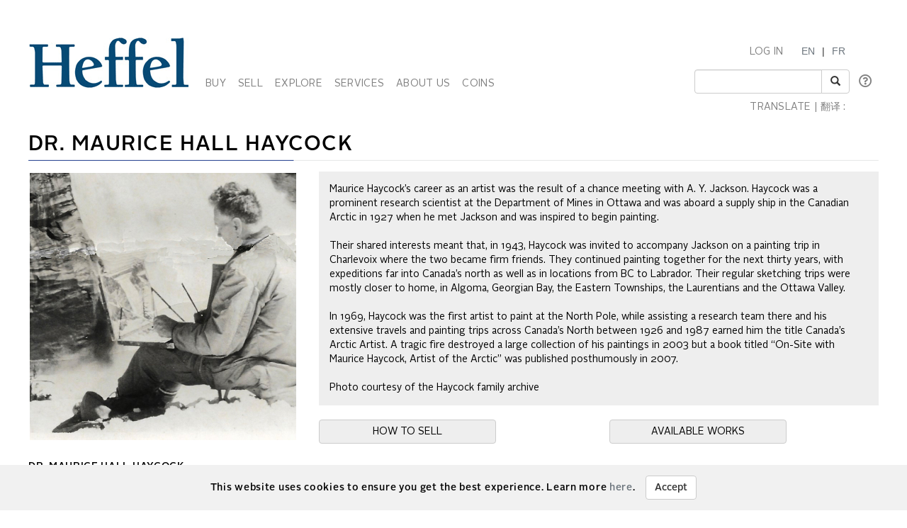

--- FILE ---
content_type: text/html; charset=utf-8
request_url: https://heffel.com/Artist/Artist_Bio_E?Request=iZTDNdl2DfJc8jRi4pFzNF4FyYcqe80krsL77dDV7HBH8r3K2ZHaFnNWM7ohcD9UNjArxvI3Ec0swyHZzoO8LkYeQ1I4IrCC/AmIiRvrG/snUbKaeUPGf0A10Nt0KfBGLVO7YVzBVCtlZ3ntRtLHNvK4e/ePlb3n4p6gArdrwC9a9RsWIYMuReIkarlyuZg+VZWSWSamwogxlPQxe3olvGkKNu68TWmQXiqgjLMkJ+/f2YnP8d4PDmSCCA6TTlxUZlK3STf2ItN7iIbEs4cBFQ==
body_size: 77431
content:


<!DOCTYPE html>

<html lang="en">
<head><meta charset="utf-8" /><meta name="viewport" content="width=device-width, initial-scale=1.0" /><title>
	Dr. Maurice Hall Haycock - Buy or Sell artwork by Dr. Maurice Hall Haycock
</title><link rel="shortcut icon" href="../favicon.ico" type="image/x-icon" /><link rel="icon" href="../favicon.ico" type="image/ico" /><script src="/bundles/modernizr?v=inCVuEFe6J4Q07A0AcRsbJic_UE5MwpRMNGcOtk94TE1"></script>
<link href="/Content/css?v=tAcysaTYmp155xI5YscK2GQ_j0N2z9PeKeK0eTRsavY1" rel="stylesheet"/>
<link href="../Content/fonts.css" rel="stylesheet" /><link href="../Content/Style.css" rel="stylesheet" /><link href="../Content/Auctions.css" rel="stylesheet" />
    
    <style>
        #topBtn{
            bottom: 65px;
        }
        .input-group-addon, .input-group-btn, .input-group .form-control {
            display: list-item;
        }
        a.VIpgJd-ZVi9od-l4eHX-hSRGPd {
            display: none;
        }
        .goog-logo-link {
           display:none !important;
        }

        .goog-te-gadget {
           color: transparent !important;
        }

        .goog-te-gadget .goog-te-combo {
          padding: 0.4em;
          color: #808284;
        }
        .lang {
            display: flex;
            flex-direction: row;
        }
        span.lagText {
            padding-top: 0.6em;
        }
        select.goog-te-combo {
            border-color: #cccccc;
            border-radius: 2px;
        }
        input#SearchKeyword {
            width: 180px;
        }
        span.lanTran {
            position: relative;
            top: 24px;
            margin-left: 0.6em;
        }
        span.TwitterNew {
            position: relative;
            top: -7px;
        }
        .TwitterNew a:hover .twitter-icon {
             filter: invert(19%) sepia(79%) saturate(7440%) hue-rotate(176deg) brightness(88%) contrast(100%);
        }

        /* Optional: Smooth transition effect */
        .twitter-icon {
          transition: filter 0.3s ease;
        }
         .TwitterNew .twitter-icon {
             filter: invert(44%) sepia(8%) saturate(1049%) hue-rotate(166deg) brightness(86%) contrast(84%);
         }
       
     @media screen and (min-width: 1200px){
            .nav li a {
                padding-left: 6px;
                padding-right: 6px;
            }
           span#google_translate_element select.goog-te-combo {
                width: 128px;
            }

           
        }
        /* keep error message close to search textbox */
        @media (max-width: 1200px) {
            .navbar-right li:last-of-type div {
                 margin-top: -0.5px !important;
                margin-bottom: 5px !important;
            }
             span.lanTran {
                top: 0px;
                margin-left: 1em;
             }
             li.dropdown.mob {
                display: block!important;
                padding-top: 12px;
                padding-bottom: 15px;
            }
        }
          @media screen and (max-width: 768px){
             .alignHeader{
                padding-right: 0px;
                padding-left: 0px;
             }

          }
    </style>

   
    <script type="text/javascript">
    function googleTranslateElementInit() {
      new google.translate.TranslateElement({pageLanguage: 'en' , includedLanguages: 'de,it,zh-CN,zh-TW,ja,ru,es,ko,nl' }, 'google_translate_element');
    }
    </script>
     <script type="text/javascript" src="//translate.google.com/translate_a/element.js?cb=googleTranslateElementInit"></script>

<meta name="description" content="Heffel is the market leader in selling artworks by Dr. Maurice Hall Haycock, Contact us to buy or sell works by Dr. Maurice Hall Haycock through our gallery" /><meta name="keywords" content="Dr. Maurice Hall Haycock, Results, Top Results, Sold, Artist, Buy, Sell, Buy Dr. Maurice Hall Haycock, Sell Dr. Maurice Hall Haycock" /></head>
<body onload="$formatHeight(); $formatWidth(); $bottomAlign();">
    <div style="position: absolute;top: 0;right: 0;bottom: 0;left: 0;background-color: #eee;z-index: -1;"></div>
    <form method="post" action="./Artist_Bio_E?Request=iZTDNdl2DfJc8jRi4pFzNF4FyYcqe80krsL77dDV7HBH8r3K2ZHaFnNWM7ohcD9UNjArxvI3Ec0swyHZzoO8LkYeQ1I4IrCC%2fAmIiRvrG%2fsnUbKaeUPGf0A10Nt0KfBGLVO7YVzBVCtlZ3ntRtLHNvK4e%2fePlb3n4p6gArdrwC9a9RsWIYMuReIkarlyuZg+VZWSWSamwogxlPQxe3olvGkKNu68TWmQXiqgjLMkJ+%2ff2YnP8d4PDmSCCA6TTlxUZlK3STf2ItN7iIbEs4cBFQ%3d%3d" onsubmit="javascript:return WebForm_OnSubmit();" id="MainForm">
<div class="aspNetHidden">
<input type="hidden" name="__EVENTTARGET" id="__EVENTTARGET" value="" />
<input type="hidden" name="__EVENTARGUMENT" id="__EVENTARGUMENT" value="" />
<input type="hidden" name="__VIEWSTATE" id="__VIEWSTATE" value="X2Q06OV7eEcl/iaqCYYV4K5XpWclgtn5YR4zMvj8xIMIXevBOIr8ZX61dKjl7/5eoY7vamFZ6vVsKXt6YNbTpCIB/6PzMfJX6zfPLK3T0q24MZK/PIfVLrBYZypNqTxAGatNPljurNoUQ3kLBF6qLIB6mRSTMkqszneSC0hFOjyRN8q+ABjk8yhDFeknjPXD9D535AjnkNBaRiPN+Gg4LIK7JMyRsKvMR1kk8H2utk6liwBqtUcSMx2PBgLRCtEy/9CNlnBZstwyrN3nA9Tei8sFb6WBiFoF471/HYIO8Xye9LrTqirKrTBe+sq7s7KI8tWszzTFvLojvTxz4AOKShc/bIMKpQjihdbW2QxCC4Sd8ShBP22/Q/hHvAviwS25j3C7oOMPhPrpv+CzdWgbFI9M1dXyEVofJlCP7bSpP4DG+QDL3hXkmsEHGXUqG66swovWkZASWLVqzpYJ1PAwVmWwGM2FcpKbhhFpg9aJd00fQxER/+CYBjMpxYStVt5o4I2Fq2MhuLAMp7dXlGILYcaCCgsMEETtUE13DcZ5SxuofPyHWjiS2UKz8tJJjwEGIktG7vfe9O36HKf/h+WPwAbcoVBXso0yBk4wWoegFVYOEEqj5fCsNJstD9Fa48CW4Xx8HbAk05vy56POXJy1ahLhVp/SG0lNAMBgc6FjKklYQcSq+ZDM+BVtfv8lrX12gl0Nupjwq94cxOmDMj6W6Wxu+7dyybEEsmNVkqWwSQCf0UQ6LLO9sIe1PEyV2ty0a+paqA09ohA7FcPsb1m7D7SzKOfFuQqgXvLOe/QkVT9QzfDXtobvwwCbetDWvVhHMlkImp3pxaR4Bt4doUFQmA2qNjKRCVzmWs3tEBCWs1mrQqthn9mTxEhQF95229Alr4wt65eNcIVMN1taCjWFZWCT1HA23t/OxB/tfSiwDMNkKjv5uE+MtdHcH3pZFlo6/e4J85cNajHNTPQXFB2nMpVYDP4/LAyXjoG6Xnuk5EKul8eyoNObT8RRDpw+H+O7o695NjecstwStP3tqrdPMJa6cTW1gcw5o4a50QzOkKFRA25NvPB67r1S7GQR6CE9BfUcdbh5SI1XjeyJNqnMuKBefW6s51NhTjseSyBXGyTbS2oNhp8kuYK/HbUnEaMilbjyk4fHxhq7lP+4gAAo0VOvEvGo4bAG9SmmEwGGZxJ3a99jWLWFbbLT45VHLo7eFdWK1hkclOoaLPdSoAzf9K8c09sZ+5LZUNofwtf4eJ6/xi0iyVfezjZslNDvj2+qK47FiTiZ0BbuPx9ZftmB2hYpzxfrfgeFjH1j/QwfHRrFSo480Gw3YE6xkdcFTpEgje13jPUJ5LY9qwmYMDZbvNuwOXh1X7DExQTd/k5vtGD0UbXCUhrNBUIyJTaGm5hr48UnmxUWORJtbSsQGKTBMkcb8hScAqWhWdT+pHSOT8ZbGBXTfPHnRLWKFsBtfX1A+9MVcxsOBskISkeEXVuL/yKOIiqUGobt87hkiKybMUpoxKRMG+5WbSYSEzbpsCbbFHY4BexeBTR/xhGGIxa8aYoba3IQdXHRu5Esf/3Ouyk7PcADEdj0XMh5BYLwbk/Qrd5NBIvBzvmdljRHnuv0x+kdBxFfzvsKNNWBr7YSD04pPmwcjzxXQUSZEal8nQwfRmhp/[base64]/G68QszaKfw/FOZOOR9l1JRzJWPbuhjbVgskO7+DEM6b/5zgYnIcEe2UMI3xJMtjSzJC3etwc+vBTLR8apmhQKi3/Qxs0mr2o2bznhwYVykfrTRpwtjVKwSIY3Nx+m6YHaR7Ib5Qcz89pxKAjiHhsDdfcDydiZqDSUpyk9Yv4/6S1TrAF93hc+KSPyFu18KaVuBfEuTn5qvEMkpydbbzGcG9fHpv3//H3iLKVV1h9YQuRcWjpbBxaRAzpSC6gOn1LSz22SFQaOMmuEuqNJjwqdiRhfW22J7JzOTwXyAEWeU0rfne+JZEW/2V7ENpZV8kccdFazBJ4Vty1gD2Z6B2G/cTfjCpXbfa8JJ/dvz2idDobwF/1FbhcNrdci7V+PXZcELdwXmLoJSsUGv6BnkqTLqikMqXCo8YR1LJOWsxuAB4dItukmStCfzKkoRbpyPOz+xb4bwOH4Zl+uS6nlnh9hYHX2BkGPs3DI8TcI8RQZU6V0NPBf2+y8qucz8yRb4d2Ao7EfsqJK6l41zwwjn+R9wIT4HlGu9Uu/5KQJbn6ofcOCq1d70pELZsjEKt8oo+0oP3vJQ6OUynKpl/[base64]/bRlPRiGSOT2o3qalJFgmJp0ukBKud2evfzK2WDM57+DPRgW9uE9XnNhSU0CTHMUNOKTqMnfigHuiAJLL/qUgnC15DFd02+PIP1Hz16dBZ3Xh3rG0/6g8W/iaCQ6a8ul4l/[base64]/ww11h57BswbBDM2os+DLtFxKjL4xFCcOMiTOc730j3Cq1HoqmlSwIPSyH2hY5O+qKRW1Du3D0Djhma6t7ioMNg0RL8UTIwFVDnzF7w5QKgmrLaEodKs/4x7BHxR2l8IaeidLSH2y349qD7Fai632SplcbxLjYYtTuK0YzchWgiRfXDyp/4DcDkYUGFEJYIPjSjLDk5WHJ4ReSbZmGkpYAYIfqLAYhj0X6lv2hPbmYVB/Oi3Kb1MqOIggSQuOgnZjxnz0/yMtT/CsbQ5EgFSnGDB7mMQc6nAlQZZiQHqcNFUa38cKLzzCyy4GHeHjKjsLUlXBXBDvSNQSanQ5eRHIu0vmb6G9ydxVh3kF+7QiMAU2vbtYHur/ZOO4gjg1xOI4XIF5t4VsaM2zIUGjJfOV6wfan30+4DgNVfXYWUh9rFWs1RqevXe+rk5vDKK8BfziKH94MyuWYkK+G2fsyQ9m9bG7pYeOjt1aT058XTAZDSyUIsaa+6YNUgabBEHnNt5a/Y9zgGyAalhaRGCN5y40sgDoJoNxYdWKZk6lNTtnkrvi2ufGuJe2mGFD0KBcze/qrDkCbVR63ZaQSof2KhvtninguEtDHJmm5Xw4hF63oVpUdt2e9uBqmprq9zLvIG5Bvq6lUkc+GkfO2B1npuHxHGAyBumkYDW/poBOBCHyxcnU28EPye0heGzFxg/[base64]/e7+nSKvZ9AECobycK/C2Casislx4AIcyATQL0TaasInbt1qjYZCeTp9Tf4Y0Prx9pLP8kOiaOZL1CLEmEDy1X+TJpdgw6ts82ol8aDsJUI2P+5THY4JNCYkFl6RdEEPfhwScorq7FJCKNod0PSwgw/SnpjJ9bQltFjqmhFyNodm0ZCTIT8VReHnFK8n9xr7pu0dpOiyBUCON/i6gcLLdGh8piqLD50O1NOs8awXGbReXv4BLVyciIAO6dWB2KKNpJFHDDTQThyM6WGSXqgFyg/XY4I3XZQHc50Azg7e5wLNKpVTNA/OCr2fVYQxNZU6J+6K1hSOete0cQUlnQG4MECO5P4yw8czEp/XlPSQKmYICyK3Bw+U9/WITkY6IzggM151dlLU6HVmf0ub2xM/U1qG76VS1udajqY6nYOK8gRCHT51TeG+pvr4adqtBIIjETFo8y+4nV9dEnVAbGG4v7yJ1Qptb+hGFXn2dOUxBvwguQIUxXaF4NMxhM/qYOQ/yXSC5/HJ7iz2+w9rtcnAXH28DKhoj+NdfS7gKqtnPA3uy2L5AYQ/3/sfLxOIwVD55jxnpd+uWAXkgB7Cm7fmgPBw//9euMr5i5vsZeaV1X2aAf+ANSnJF5uoW0m6juy+ifDtJ1y74wCDysjh3QxjERx8Gm7yD4f8V14q5h+H+Cg25VWjJ1yvFOyR8nY64WSEEsdLP/W87zQ339ziCqaaynGAt67tOzeJYZWKgyIaDikZ6igPJpylKgg7Cyd4S714BTtNpXkzLQGKMogOmZHaneyd/1ikmJowD2RBZA7FnY89XK/b/Z8ofv+WneQ48dhbkYo3G4uYSnehkXiB1AD4KaYToasQAa0Gn6IiVAajYfm284g7SlHceATDT0y8db82R1SFqllUTBZZJBfKw98fF89X9f26YP+CacdfDyDoc9hWAdJaBBlL2F3HAmGHasA/cuV08UXehM9N7EpqHhKmt0AkIoliaQ7OTdeUpG7FInF4DL1F6Y26XXmGx9fTPSDaaEH5pJvvcDlrff0Nrpzm7EeM51GEzNa/R2o1k6OSv9mXlFc/1oVDv7mWkbIRBSnsoEPgxD/KrDBALkwcPUC+WhEAJrai8y8X6XRMle7vcNFL+AANdMSNDrMfvmZOgM3wFlEUPrwxzv07nUbwkQFlgy7hkasl/Ab83buE6UNcNyQHXxCHDGbf/NInbLC6l+oTrFA+a88J7flBNPiC9yCtywet4VqxPPkMB5239KwPGk7E7XciLaOuQnAXIULov90r8hoMDry+XuQVj1xH+U7WI/qM8nL7eftsmIYdnCVB/p0AiTAo4q3YXdvL7PtX5ZRYyI/Wo3OwZy0S/sUvzO+miloe0f0fTaMKyXmvXnjLTc1+kN0eL9bZ3yY0QH7Ubt+OdS0UDhO/KTqo9oIyYMMkdX1w2mc4gTGYm+HhIu+htGxwOw6cuQPvFshvP3M0hZuZj3adJww0OAq+WbBsg2xAdgtEXRZbSkgwsyPbH/Dzxwd0l2PvYMGdGJ83kGsr1D7Qcxa/TM/JB8M95XEJ8kwCVcSX3ihaF/RSn596j9A+cDQOI8KSdKUQ2dUtLPHtsWMF8iW/87dBL0Fs/lclctrgXWkbNBXmXm6Jn00sAbhfsOI1AAwEBvcusN3/R6LhGdU0HKwZvhcQUoDOKVrHSe8qW2KRtTks3fBXf6cqgMSiz0iJqBHqSHgVXlw3VN6G4Vc2JU860sXOtJLTOaRHt08shxfkyPXVYScFbFc+1p5NaZPc8rBOzWw+m/[base64]/6Ri9/xOCHEIbHfNgoDjsYX2VnJBKfBvthiFzSQd41mysxf7ylS3qEQsnXZWMN7MsjGEjwmVsA6JxmBy00yXWdcFtmJ5r/YbpuIHANssYtV4tJfKLDQqTWBCdIGnMZ1kwY+/pm4W8Kh8xbDiZxdu9h/4YMhc695TR2K/IwWrbePHCn/bEyOCDtuOKJVWZIX4YT5De8dGIEd7Y8eQB4m1FLr7JOfS6rV+mcFJTX91abNQjEIHQ/8A8zLL9GfBe5ABxuqCHK67kRGTMjNJQcroLzf4tTSHcoR/l3h88ePAZdMKu+rH0jpEXgjt7jrlXmjg0vgnjqNazT/7ESp0cLgIYg1Z6Btw56mI5IzSgCRFNnfbl03S7RUIZ3s6cGUZkjH8Dw3HGLoI38u6keqXKwjRDdKPJ7dxAI13KUYedGkYj2JkNtiYtA85d4WcXWKSHOsDbQ26Asahjm4sos1XsAv9UEvQcLvUBRjY/dJNMdVsOkbqiDunEBnWAjrO8NDgeviwjJBPsxo6ml31+O9hwja24Q/3jnYSfq+owkwm7qBRqclbquIe2aio8wobQOTDTC7eqv4uaEXQJfX6TyKgJv3O5xNBtRu//lrQYnEFcr6CJq0Jrn34pKETs02T+EKfzTQqIRy2dLk9MPArwpXvINJ8jfqUm7AZ+l//xXUwQTUSb+zQ15H6n1fw+iW1CnBDXzvLlUIpL7xooaGnK3EvSL92D14qLatvLUFwskWJ+QGNh8ALby9jcMk+YYwHFlN8rZ3cwRK/D+3VexEIf7fGAOpTbRHxJjVMxPYYo00FeRy62lRfxfjtDQO196454Ti11pS4VTuVNs9cVmTALcPYEG4xdVtBFqVcZdNbXOuMOaoRrLWuE24iRZm8RCzXx48qoS1w4bwkZOzuZCmqNqMsC5dRl0LYKYenPS7wQ0Sbh6WUi/gJ4YXgdQLsSOE6sSzRDqcKgibPtZkUZXlp4yw1SygL4Kvf0SkNfHQsmxcn70HCU1W4ohKQaB4XSgQXNbby5CibQFAcRXbCgWE5V970DctruPtfBOEseaCuKkkYGlijgyI3Qf071LATAXcLgKjCJIRRnp0y5MhUqPw6sEOzNZO3ZmPBbLNOXG6PI6c67/hkqdNw97MW6Pqnf8bPP8V/ZZHOpIn8tBf+UcwapniGSu/NdKE3ZhQnb1N62M9tnLOajQ9jDrr6xgNq58nAUug9jdexFuHyWUjfdq+UOktVGRdExt/XXIoAzmXApS8vWnUaa83dkBjSuTGW2RXfKljph0he4978N+wo=" />
</div>

<script type="text/javascript">
//<![CDATA[
var theForm = document.forms['MainForm'];
if (!theForm) {
    theForm = document.MainForm;
}
function __doPostBack(eventTarget, eventArgument) {
    if (!theForm.onsubmit || (theForm.onsubmit() != false)) {
        theForm.__EVENTTARGET.value = eventTarget;
        theForm.__EVENTARGUMENT.value = eventArgument;
        theForm.submit();
    }
}
//]]>
</script>



<script src="/bundles/MsAjaxJs?v=D6VN0fHlwFSIWjbVzi6mZyE9Ls-4LNrSSYVGRU46XF81" type="text/javascript"></script>
<script src="../Scripts/jquery-3.3.1.min.js" type="text/javascript"></script>
<script src="../Scripts/bootstrap.min.js" type="text/javascript"></script>
<script src="/bundles/WebFormsJs?v=N8tymL9KraMLGAMFuPycfH3pXe6uUlRXdhtYv8A_jUU1" type="text/javascript"></script>
<script type="text/javascript">
//<![CDATA[
function WebForm_OnSubmit() {
if (typeof(ValidatorOnSubmit) == "function" && ValidatorOnSubmit() == false) return false;
return true;
}
//]]>
</script>

<div class="aspNetHidden">

	<input type="hidden" name="__VIEWSTATEGENERATOR" id="__VIEWSTATEGENERATOR" value="08AADB36" />
	<input type="hidden" name="__SCROLLPOSITIONX" id="__SCROLLPOSITIONX" value="0" />
	<input type="hidden" name="__SCROLLPOSITIONY" id="__SCROLLPOSITIONY" value="0" />
	<input type="hidden" name="__PREVIOUSPAGE" id="__PREVIOUSPAGE" value="DzozBrgrZLXzUmVRPc99naeUl1lfvxqxCxPgpRerIPIen13CqDGZaQSuDakTo766QwwnWHbE1t6EfA1WbqGofCFuVXg8DgyprSFsWjUV96s1" />
	<input type="hidden" name="__EVENTVALIDATION" id="__EVENTVALIDATION" value="V7aejZLDAUEif6id7OiYHS7U++xQD6xp7LqZ+ZXDCvS/pGaZ1+NfmhbYVFB8l/O1s+vjxBdcQ+ppa53kpZrwhDqs7G86CV/TF3GAvHTi2GzQKVkLjOd7Ujiqiopo4PLUwdeI+8Omv1TVOSyLzqGBthYyrNXV73RNxE9ZuSZTktaiFFijqrNWamNvp6YD9XXsPc3D1HnXOFnJUrDa6rKIZj884XzOEaRFQ69b3hovPPm2zmY1igmPLFwdoD36kTqb" />
</div>
        <script type="text/javascript">
//<![CDATA[
Sys.WebForms.PageRequestManager._initialize('ctl00$ScriptManager1', 'MainForm', [], [], [], 90, 'ctl00');
//]]>
</script>


        <div class="JqueryChecker-md col-md-12"></div>
        <div class="JqueryChecker-sm col-sm-12"></div>
        <div class="container">
           
            <div class="row">
               
                <div class="alignHeader">
                    <div>
                        
                        <nav class="navbar navbar-inverse1">
                           
                            <div id="divfluid" class="container-fluid">
                                <div class="navbar-header">
                                    <button type="button" class="navbar-toggle" data-toggle="collapse" data-target="#myNavbar" style="border-color: #286090; margin-top: 20px">
                                        <span class="icon-bar" style="background-color: #286090;"></span>
                                        <span class="icon-bar" style="background-color: #286090;"></span>
                                        <span class="icon-bar" style="background-color: #286090;"></span>
                                    </button>
                                    <a class="navbar-brand" href="/Index_E.aspx">
                                        <img src="/Images/Misc/Header.gif" alt="Heffel"></a>
                                </div>


                                <div class="collapse navbar-collapse" id="myNavbar">
                                    <ul class="nav navbar-nav imageMenuSpace divAlignBottom">
                                        <!-- BUY -->
                                        <li class="dropdown">
                                            <a data-toggle="dropdown" class="dropdown-toggle menu" href="#">BUY </a>
                                            <ul class="dropdown-menu subMenu dropdown-menu-noborder">
                                                <li class="dropdown-submenu1">
                                                    <a href="/Auctions_E.aspx" class="hasSubItems">AUCTIONS </a>
                                                </li>
                                                <li class="dropdown-submenu1">
                                                    <a href="/Gallery/Index_E.aspx" class="hasSubItems">PRIVATE SALE </a>
                                                </li>
                                                <li class="dropdown-submenu1">
                                                    <a href="https://coins.heffel.com/Index_E.aspx" class="hasSubItems">COINS </a>
                                                </li>
                                                <li class="dropdown-submenu1">
                                                    <a href="/Links/Buy_E.aspx" class="hasSubItems">HOW TO BUY </a>
                                                </li>
                                                <li class="dropdown-submenu1">
                                                    <a href="/Links/Signup/Register1_E.aspx" class="hasSubItems">REGISTER TO BID </a>
                                                </li>
                                            </ul>
                                        </li>
                                        <!-- SELL -->
                                        <li class="dropdown">
                                            <a tabindex="-1" data-toggle="dropdown" class="dropdown-toggle menu" href="#">SELL </a>
                                            <ul class="dropdown-menu subMenu dropdown-menu-noborder">
                                                <li class="dropdown-submenu1">
                                                    <a href="/Links/Sell_E.aspx" class="hasSubItems">HOW TO SELL </a>
                                                </li>
                                                <li class="dropdown-submenu1">
                                                    <a href="/Links/Appraisals_E.aspx" class="hasSubItems">REQUEST AN ESTIMATE </a>
                                                </li>
                                                <li class="dropdown-submenu1">
                                                    <a href="/Links/HO2_E.aspx" class="hasSubItems">ONLINE AUCTION PARTNERSHIPS </a>
                                                </li>
                                                <li class="dropdown-submenu1">
                                                    <a href="/Gallery/Wanted_Works_E.aspx" class="hasSubItems">ARTISTS OF INTEREST </a>
                                                </li>
                                            </ul>
                                        </li>
                                        <!-- EXPLORE -->
                                        <li class="dropdown">
                                            <a data-toggle="dropdown" class="dropdown-toggle menu" href="#">EXPLORE </a>
                                            <ul class="dropdown-menu subMenu dropdown-menu-noborder">
                                                <li class="dropdown-submenu1">
                                                    <a href="/Online/VTour_E.aspx" class="hasSubItems">VIRTUAL AUCTION PREVIEW </a>
                                                </li>
                                                 <li class="dropdown-submenu1">
                                                    <a href="/Auction/Exceptional_Results_E.aspx" class="hasSubItems">EXCEPTIONAL RESULTS</a>
                                                </li>
                                                <li class="dropdown-submenu1">
                                                    <a href="/Links/Results_Choose_E.aspx" class="hasSubItems">AUCTION RESULTS </a>
                                                </li>
                                                <li class="dropdown-submenu1">
                                                    <a href="/Artist/Artist_Focus_E.aspx" class="hasSubItems">ARTISTS IN FOCUS </a>

                                                </li>
                                                <li class="dropdown-submenu1">
                                                    <a href="/Links/News/Stories_E.aspx" class="hasSubItems">STORIES </a>

                                                </li>
                                                
                                                <li>
                                                    <a href="/Links/Calendar_E.aspx">CALENDAR </a>
                                                </li>
                                            </ul>
                                        </li>

                                        <!-- SERVICES -->
                                        <li class="dropdown">
                                            <a data-toggle="dropdown" class="dropdown-toggle menu" href="#">SERVICES </a>
                                            <ul class="dropdown-menu subMenu dropdown-menu-noborder">
                                                <li class="dropdown-submenu1">
                                                    <a href="/Links/Request_Appraisal_E.aspx">APPRAISALS </a>
                                                </li>
                                                <li class="dropdown-submenu1">
                                                    <a href="/Auction/Publications_E.aspx">CATALOGUE SUBSCRIPTION </a>
                                                </li>
                                               <li>
                                                    <a href="/ArtIndex/Search_E.aspx">PRICE DATABASE </a>
                                                </li>
                                                <li>
                                                    <a href="/Links/Museum_E">MUSEUM SERVICES </a>
                                                </li>
                                                <li>
                                                    <a href="/Links/Estate_E">ESTATE MANAGEMENT </a>
                                                </li>
                                                <li>
                                                    <a href="/Links/Storage_E">STORAGE </a>
                                                </li>
                                                <li class="dropdown-submenu1">
                                                    <a href="/Links/Shipping_E.aspx" class="hasSubItems">SHIPPING </a>
                                                </li>
                                            </ul>
                                        </li>
                                        <!-- ABOUT US -->
                                        <li class="dropdown">
                                            <a data-toggle="dropdown" class="dropdown-toggle menu" href="#">ABOUT US </a>
                                            <ul class="dropdown-menu subMenu dropdown-menu-noborder">
                                                <li class="dropdown-submenu1">
                                                    <a class="hasSubItems" href="/Links/Contact_E.aspx">CONTACT US </a>
                                                </li>
                                                <li class="dropdown-submenu1"><a href="/Links/History_E.aspx">HISTORY</a></li>

                                                <li class="dropdown-submenu1">
                                                    <a class="hasSubItems" href="/Links/SupportingArtsAndCulture_E.aspx">SUPPORTING ARTS & CULTURE</a>
                                                </li>
                                            </ul>
                                        </li>
                                         <!-- COINS -->
                                        <li class="dropdown">
                                            <a id="HyperLinkCoins" class="menu" href="https://coins.heffel.com/">COINS</a>
                                        </li>                                      
                                        <!-- MY ACCOUNT -->
                                        <li class="dropdown">
                                            
                                        </li>
                                    </ul>
                                    <ul class="nav navbar-nav navbar-right" style="margin-right: 0 !important">
                                       
                                        <!--li class="dropdown" style="float:right">
                                            //swapped order of login and language due to float right
                                            <a data-toggle="dropdown" class="dropdown-toggle menu" style="padding-right: 0;" href="#">LANGUAGE </a>
                                            <ul class="dropdown-menu subMenu dropdown-menu-noborder">
                                                <li class="dropdown-submenu1"><a id="English" href="#" class="hasSubItems">ENGLISH</a></li>
                                                <li class="dropdown-submenu1"><a id="French" href="#" class="swap-lang">FRENCH</a></li>
                                            </ul>
                                        </li-->

                                         <li class="dropdown mob" style="float:right">
                                             <span class="lanTran"><a id="English" href="#" class="hasSubItems">EN</a> | <a id="French" href="#" class="swap-lang">FR</a></span>

                                          </li>




                                        <li class="dropdown mob" style="float:right">
                                            <a id="LogInOut" class="menu" href="/Links/Users/Login_E.aspx">LOG IN</a>
                                        </li>
                                        <br />
                                        <li id="Search" style="float:right">
                                            <div class="row no-pad" style="max-width:265px">
                                                <!-- SEARCH -->
                                                <div class="col-lg-12 col-xs-10">
                                                    <span class="input-group" style="padding-left:0px;padding-right:44px;">
                                                        <input name="ctl00$SearchKeyword" type="text" id="SearchKeyword" class="form-control" />
                                                        <span class="input-group-btn">
                                                            <button id="btnSearch" class="btn btn-default" type="reset" onclick="return $RedirectSearchButton();">
                                                                <i class="glyphicon glyphicon-search"></i>
                                                            </button>
                                                        </span>
                                                    </span>
                                                </div>
                                                <div class="col-xs-0" style="padding-top:7px">
                                                    <a class="btnQn btn-bt icon-middle" data-container="body" data-toggle="popover" data-placement="right auto" data-content='<div class="popover-grey"></div><div class="text-pad"><a href="/Links/Search/Search_E" class="text-strong subMenu">advanced search</a></div>'
                                                        data-original-title="" title="" style="padding:0">
                                                        <i id="questionIcon" class="far fa-question-circle fa-lg" style="color: gray"></i>
                                                    </a>
                                                </div>
                                            </div>
                                            <div class="row">
                                                <div class="col-md-12">
                                                    <span id="ErrorMessage" class="text font-red" style="padding-left:15px;display:none"></span>
                                                </div> 
                                            </div>
                                        </li>
                                        <br />
                                        <li style="float:right"><div class="lang"><span class="lagText  menu">TRANSLATE | 翻译 :&nbsp;</span> <span id="google_translate_element" style="padding-right:6px;" class="input-group"></span></div></li>
                                    </ul>
                                </div>
                            </div>
                        </nav>

                    </div>

                </div>

            </div>
        </div>

        <div class="container body-content text">
           
            <!--div class="alert alert-danger text alert-dismissible fade in hidden-print" style="font-size: 13px; color: #a94442; background-color: #fff1f1">
               Please note that Heffel’s offices across Canada will be open by appointment only between December 22 and 23, 2025. We will then be closed for the holidays on December 24, 2025 and will reopen on January 5, 2026. We will not be available to accommodate artwork pickups or shipping during this time.
            </div-->
           

            
<style type="text/css">
    .artist-template-tile {
        background-color: #eee;
        padding: 15px 15px 15px 15px;
        /*min-height: 238px;*/
    }
</style>

    <div class="row sectionFooterSpace-Auction">
        <div class="col-md-12">

            <!-- Section title -->
            <div class="row">
                <div class="col-md-12">
                    <div class="text-size headings font-normal">
                        <span id="MainContent_ArtistNameTitle">Dr. Maurice Hall Haycock</span>  <span id="MainContent_ArtistNameTitleInt"> </span></div>
                </div>
                <div class="col-md-12 lineSpace">
                    <img src="/Images/Misc/icnAuctionsLine.gif" class="img-responsive" />
                </div>
            </div>

            <!-- Row -->
            <div id="divArtist" class="row">

                <div class="col-md-12 divRowsSpace">
                    <div class="row">
                        <!-- Tile image on the left hand side -->
                        <div class="col-md-4 col-sm-4 spaceImage" style="border: 0px solid white !important;">
                            <div class="tile-border border-tile-before preview-location-text-space">
                                <img id="MainContent_ArtistPhoto" class="img-fluid img-thumbnail1 btn-block" src="/images/Artists/147.jpg" />
                            </div>
                            <div class="headings">
                                <span id="MainContent_ArtistName">Dr. Maurice Hall Haycock</span>   <span id="MainContent_ArtistNameInt"> </span>
                            </div>
                            <div class="preview-location-text-space text">
                                <span id="MainContent_ArtistDates">1900 - 1988</span>
                            </div>
                            <div class="text space-btn-bottom">
                                <span id="MainContent_ArtistAffiliations"></span>
                            </div>

                        </div>

                        <!-- Gray bar on the right hand side -->
                        <div class="col-md-8 col-sm-8 spaceImage">
                            <div class="space-btn-bottom">
                                <div class="row">
                                    <div class="col-md-12">
                                        <div class="artist-template-tile">
                                            <div class="text">
                                                <span id="MainContent_ArtistBio">Maurice Haycock’s career as an artist was the result of a chance meeting with A. Y. Jackson. Haycock was a prominent research scientist at the Department of Mines in Ottawa and was aboard a supply ship in the Canadian Arctic in 1927 when he met Jackson and was inspired to begin painting. <br><br>Their shared interests meant that, in 1943, Haycock was invited to accompany Jackson on a painting trip in Charlevoix where the two became firm friends. They continued painting together for the next thirty years, with expeditions far into Canada’s north as well as in locations from BC to Labrador.  Their regular sketching trips were mostly closer to home, in Algoma, Georgian Bay, the Eastern Townships, the Laurentians and the Ottawa Valley. <br><br>In 1969, Haycock was the first artist to paint at the North Pole, while assisting a research team there and his extensive travels and painting trips across Canada’s North between 1926 and 1987 earned him the title Canada’s Arctic Artist. A tragic fire destroyed a large collection of his paintings in 2003 but a book titled “On-Site with Maurice Haycock, Artist of the Arctic” was published posthumously in 2007.<br><br>Photo courtesy of the Haycock family archive</span></div>
                                        </div>
                                    </div>
                                </div>
                                <div class="row space-btn">
                                    <div class="col-sm-6 space-btn" style="padding-left:15px">
                                        <a id="MainContent_linkSell" class="btn btn-default btn-md btn-block text btn-hotlist-size background-gray" href="javascript:WebForm_DoPostBackWithOptions(new WebForm_PostBackOptions(&quot;ctl00$MainContent$linkSell&quot;, &quot;&quot;, false, &quot;&quot;, &quot;/Links/Sell_E.aspx?&quot;, false, true))">HOW TO SELL</a>
                                    </div>
                                    <div class="col-sm-6 space-btn" style="padding-left:15px">
                                        <a id="MainContent_linkAvailableWorks" class="btn btn-default btn-md btn-block text btn-hotlist-size background-gray" href="javascript:__doPostBack(&#39;ctl00$MainContent$linkAvailableWorks&#39;,&#39;&#39;)">AVAILABLE WORKS</a>
                                    </div>
                                </div>
                            </div>
                            <div class="row space-top" hidden>
                                <div class="preview-location-text-space col-md-5 col-sm-6 ">
                                    <button type="button" class="btn btn-default btn-md btn-block text background-gray">VIEW ALL AVAILABLE WORKS</button>
                                </div>
                                <div class="text space-btn-bottom col-md-5 col-sm-6 ">
                                    <button type="button" class="btn btn-default btn-md btn-block background-gray">RECEIVE ARTIST NOTIFICATIONS</button>
                                </div>
                            </div>
                        </div>
                    </div>
                </div>
            </div>
        </div>


        <!-- TOP RESULTS -->
        <div class="col-md-12">
            <div class="row sectionFooterSpace-Auction">
                <div class="col-md-12">
                    <!-- Section title -->
                    <div class="row">
                        <div class="col-md-12">
                            <div class="text-size headings font-normal">HEFFEL’S <span class="text">TOP RESULTS </span></div>
                        </div>
                        <div class="col-md-12 lineSpace">
                            <img src="/Images/Misc/icnAuctionsLine.gif" class="img-responsive" />
                        </div>
                    </div>

                    <!-- TopResults Rows -->
                    <div class="row1">
                        <div id="MainContent_divSales">
                            
                                    <div class="row divRowsSpace">
                                        <!-- Tile image on the left hand side -->
                                        <div class="col-md-4 col-sm-4 spaceImage">
                                            <div>
                                                <img src="/Images/ArtIndex/350/AOL0421-E19605-001.jpg" class="img-fluid img-thumbnail1 img-responsive artistImg" title="High Country in Central Labrador by Dr. Maurice Hall Haycock sold for $10,000" alt="High Country in Central Labrador by Dr. Maurice Hall Haycock sold for $10,000" />
                                            </div>
                                        </div>

                                        <!-- Gray bar on the right hand side -->
                                        <div class="col-md-8 col-sm-8 spaceImage">
                                            <div>
                                                <div class="row">
                                                    <div class="col-md-12">
                                                        <div class="artist-template-tile">
                                                            <div class="text">Dr. Maurice Hall Haycock  </div>
                                                            <div class="text font-bold">High Country in Central Labrador </div>
                                                            <div class="text">25 x 32 in,  63.5 x 81.3 cm</div>
                                                            <div class="text"> </div>
                                                            <div class="text preview-location-text-space">oil on canvas</div>
                                                            <div class="text">Estimate: $4,000 - $6,000 CDN</div>
                                                            <div class="text preview-location-text-space">
                                                                Sold for: <b>$10,000</b> CDN (premium included)
                                                            </div>
                                                            <div class="text">The Group of Seven & their Contemporaries on Thursday, April 29, 2021</div>
                                                        </div>
                                                    </div>
                                                </div>
                                            </div>
                                        </div>
                                    </div>
                                
                                    <div class="row divRowsSpace">
                                        <!-- Tile image on the left hand side -->
                                        <div class="col-md-4 col-sm-4 spaceImage">
                                            <div>
                                                <img src="/Images/ArtIndex/350/AOL1022-E21359-001.jpg" class="img-fluid img-thumbnail1 img-responsive artistImg" title="Boreal Forest, North of Lake Superior, 1949 by Dr. Maurice Hall Haycock sold for $8,750" alt="Boreal Forest, North of Lake Superior, 1949 by Dr. Maurice Hall Haycock sold for $8,750" />
                                            </div>
                                        </div>

                                        <!-- Gray bar on the right hand side -->
                                        <div class="col-md-8 col-sm-8 spaceImage">
                                            <div>
                                                <div class="row">
                                                    <div class="col-md-12">
                                                        <div class="artist-template-tile">
                                                            <div class="text">Dr. Maurice Hall Haycock  </div>
                                                            <div class="text font-bold">Boreal Forest, North of Lake Superior, 1949 </div>
                                                            <div class="text">31 x 28 in,  78.7 x 71.1 cm</div>
                                                            <div class="text"> </div>
                                                            <div class="text preview-location-text-space">oil on canvas</div>
                                                            <div class="text">Estimate: $3,500 - $4,500 CDN</div>
                                                            <div class="text preview-location-text-space">
                                                                Sold for: <b>$8,750</b> CDN (premium included)
                                                            </div>
                                                            <div class="text">Works by the Group of Seven & their Contemporaries on Thursday, October 27, 2022</div>
                                                        </div>
                                                    </div>
                                                </div>
                                            </div>
                                        </div>
                                    </div>
                                
                                    <div class="row divRowsSpace">
                                        <!-- Tile image on the left hand side -->
                                        <div class="col-md-4 col-sm-4 spaceImage">
                                            <div>
                                                <img src="/Images/ArtIndex/350/AOL0224-E23416-002.jpg" class="img-fluid img-thumbnail1 img-responsive artistImg" title="Great Bear Lake with Fall Colours by Dr. Maurice Hall Haycock sold for $7,500" alt="Great Bear Lake with Fall Colours by Dr. Maurice Hall Haycock sold for $7,500" />
                                            </div>
                                        </div>

                                        <!-- Gray bar on the right hand side -->
                                        <div class="col-md-8 col-sm-8 spaceImage">
                                            <div>
                                                <div class="row">
                                                    <div class="col-md-12">
                                                        <div class="artist-template-tile">
                                                            <div class="text">Dr. Maurice Hall Haycock  </div>
                                                            <div class="text font-bold">Great Bear Lake with Fall Colours </div>
                                                            <div class="text">20 1/4 x 25 1/4 in,  51.4 x 64.1 cm</div>
                                                            <div class="text"> </div>
                                                            <div class="text preview-location-text-space">oil on canvas</div>
                                                            <div class="text">Estimate: $2,000 - $3,000 CDN</div>
                                                            <div class="text preview-location-text-space">
                                                                Sold for: <b>$7,500</b> CDN (premium included)
                                                            </div>
                                                            <div class="text">Fine Canadian Art on Thursday, February 29, 2024</div>
                                                        </div>
                                                    </div>
                                                </div>
                                            </div>
                                        </div>
                                    </div>
                                
                                    <div class="row divRowsSpace">
                                        <!-- Tile image on the left hand side -->
                                        <div class="col-md-4 col-sm-4 spaceImage">
                                            <div>
                                                <img src="/Images/ArtIndex/350/AOL1119-E18073-001.jpg" class="img-fluid img-thumbnail1 img-responsive artistImg" title="Candego Mine, Gaspé by Dr. Maurice Hall Haycock sold for $6,875" alt="Candego Mine, Gaspé by Dr. Maurice Hall Haycock sold for $6,875" />
                                            </div>
                                        </div>

                                        <!-- Gray bar on the right hand side -->
                                        <div class="col-md-8 col-sm-8 spaceImage">
                                            <div>
                                                <div class="row">
                                                    <div class="col-md-12">
                                                        <div class="artist-template-tile">
                                                            <div class="text">Dr. Maurice Hall Haycock  </div>
                                                            <div class="text font-bold">Candego Mine, Gaspé </div>
                                                            <div class="text">24 x 30 in,  61 x 76.2 cm</div>
                                                            <div class="text"> </div>
                                                            <div class="text preview-location-text-space">oil on canvas</div>
                                                            <div class="text">Estimate: $3,500 - $5,000 CDN</div>
                                                            <div class="text preview-location-text-space">
                                                                Sold for: <b>$6,875</b> CDN (premium included)
                                                            </div>
                                                            <div class="text">Fine Canadian Art on Thursday, November 28, 2019</div>
                                                        </div>
                                                    </div>
                                                </div>
                                            </div>
                                        </div>
                                    </div>
                                
                                    <div class="row divRowsSpace">
                                        <!-- Tile image on the left hand side -->
                                        <div class="col-md-4 col-sm-4 spaceImage">
                                            <div>
                                                <img src="/Images/ArtIndex/350/AOL0618-E16623-001.jpg" class="img-fluid img-thumbnail1 img-responsive artistImg" title="Arctic Coastline - MacKenzie Delta, Tuktoyaktuk, NWT by Dr. Maurice Hall Haycock sold for $5,938" alt="Arctic Coastline - MacKenzie Delta, Tuktoyaktuk, NWT by Dr. Maurice Hall Haycock sold for $5,938" />
                                            </div>
                                        </div>

                                        <!-- Gray bar on the right hand side -->
                                        <div class="col-md-8 col-sm-8 spaceImage">
                                            <div>
                                                <div class="row">
                                                    <div class="col-md-12">
                                                        <div class="artist-template-tile">
                                                            <div class="text">Dr. Maurice Hall Haycock  </div>
                                                            <div class="text font-bold">Arctic Coastline - MacKenzie Delta, Tuktoyaktuk, NWT </div>
                                                            <div class="text">18 x 24 in,  45.7 x 61 cm</div>
                                                            <div class="text"> </div>
                                                            <div class="text preview-location-text-space">oil on canvas</div>
                                                            <div class="text">Estimate: $1,800 - $2,400 CDN</div>
                                                            <div class="text preview-location-text-space">
                                                                Sold for: <b>$5,938</b> CDN (premium included)
                                                            </div>
                                                            <div class="text">Spring Thaw: Canadian Landscapes on Thursday, June 28, 2018</div>
                                                        </div>
                                                    </div>
                                                </div>
                                            </div>
                                        </div>
                                    </div>
                                
                                    <div class="row divRowsSpace">
                                        <!-- Tile image on the left hand side -->
                                        <div class="col-md-4 col-sm-4 spaceImage">
                                            <div>
                                                <img src="/Images/ArtIndex/350/AOL1021-E20511-001.jpg" class="img-fluid img-thumbnail1 img-responsive artistImg" title="Athabasca River in Rockies Near Sunwapta by Dr. Maurice Hall Haycock sold for $5,938" alt="Athabasca River in Rockies Near Sunwapta by Dr. Maurice Hall Haycock sold for $5,938" />
                                            </div>
                                        </div>

                                        <!-- Gray bar on the right hand side -->
                                        <div class="col-md-8 col-sm-8 spaceImage">
                                            <div>
                                                <div class="row">
                                                    <div class="col-md-12">
                                                        <div class="artist-template-tile">
                                                            <div class="text">Dr. Maurice Hall Haycock  </div>
                                                            <div class="text font-bold">Athabasca River in Rockies Near Sunwapta </div>
                                                            <div class="text">29 x 34 in,  73.7 x 86.4 cm</div>
                                                            <div class="text"> </div>
                                                            <div class="text preview-location-text-space">oil on canvas</div>
                                                            <div class="text">Estimate: $4,000 - $6,000 CDN</div>
                                                            <div class="text preview-location-text-space">
                                                                Sold for: <b>$5,938</b> CDN (premium included)
                                                            </div>
                                                            <div class="text">Works by the Group of Seven & their Contemporaries on Thursday, October 28, 2021</div>
                                                        </div>
                                                    </div>
                                                </div>
                                            </div>
                                        </div>
                                    </div>
                                
                                    <div class="row divRowsSpace">
                                        <!-- Tile image on the left hand side -->
                                        <div class="col-md-4 col-sm-4 spaceImage">
                                            <div>
                                                <img src="/Images/ArtIndex/350/AOL0119-E17167-004.jpg" class="img-fluid img-thumbnail1 img-responsive artistImg" title="Dorne Lake and Lake Athabaska by Dr. Maurice Hall Haycock sold for $5,313" alt="Dorne Lake and Lake Athabaska by Dr. Maurice Hall Haycock sold for $5,313" />
                                            </div>
                                        </div>

                                        <!-- Gray bar on the right hand side -->
                                        <div class="col-md-8 col-sm-8 spaceImage">
                                            <div>
                                                <div class="row">
                                                    <div class="col-md-12">
                                                        <div class="artist-template-tile">
                                                            <div class="text">Dr. Maurice Hall Haycock  </div>
                                                            <div class="text font-bold">Dorne Lake and Lake Athabaska </div>
                                                            <div class="text">10 3/4 x 14 in,  27.3 x 35.6 cm</div>
                                                            <div class="text"> </div>
                                                            <div class="text preview-location-text-space">oil on board</div>
                                                            <div class="text">Estimate: $800 - $1,200 CDN</div>
                                                            <div class="text preview-location-text-space">
                                                                Sold for: <b>$5,313</b> CDN (premium included)
                                                            </div>
                                                            <div class="text">20th Century & Modern Art on Thursday, January 31, 2019</div>
                                                        </div>
                                                    </div>
                                                </div>
                                            </div>
                                        </div>
                                    </div>
                                
                                    <div class="row divRowsSpace">
                                        <!-- Tile image on the left hand side -->
                                        <div class="col-md-4 col-sm-4 spaceImage">
                                            <div>
                                                <img src="/Images/ArtIndex/350/AOL0421-E19874-001.jpg" class="img-fluid img-thumbnail1 img-responsive artistImg" title="Teshierpi Mountain, Western Arctic by Dr. Maurice Hall Haycock sold for $5,000" alt="Teshierpi Mountain, Western Arctic by Dr. Maurice Hall Haycock sold for $5,000" />
                                            </div>
                                        </div>

                                        <!-- Gray bar on the right hand side -->
                                        <div class="col-md-8 col-sm-8 spaceImage">
                                            <div>
                                                <div class="row">
                                                    <div class="col-md-12">
                                                        <div class="artist-template-tile">
                                                            <div class="text">Dr. Maurice Hall Haycock  </div>
                                                            <div class="text font-bold">Teshierpi Mountain, Western Arctic </div>
                                                            <div class="text">11 x 14 in,  27.9 x 35.6 cm</div>
                                                            <div class="text"> </div>
                                                            <div class="text preview-location-text-space">oil on board</div>
                                                            <div class="text">Estimate: $1,500 - $2,500 CDN</div>
                                                            <div class="text preview-location-text-space">
                                                                Sold for: <b>$5,000</b> CDN (premium included)
                                                            </div>
                                                            <div class="text">The Group of Seven & their Contemporaries on Thursday, April 29, 2021</div>
                                                        </div>
                                                    </div>
                                                </div>
                                            </div>
                                        </div>
                                    </div>
                                
                                    <div class="row divRowsSpace">
                                        <!-- Tile image on the left hand side -->
                                        <div class="col-md-4 col-sm-4 spaceImage">
                                            <div>
                                                <img src="/Images/ArtIndex/350/AOL0512-E09672-002.jpg" class="img-fluid img-thumbnail1 img-responsive artistImg" title="From North Knoll of Smallwood Ore-body by Dr. Maurice Hall Haycock sold for $4,680" alt="From North Knoll of Smallwood Ore-body by Dr. Maurice Hall Haycock sold for $4,680" />
                                            </div>
                                        </div>

                                        <!-- Gray bar on the right hand side -->
                                        <div class="col-md-8 col-sm-8 spaceImage">
                                            <div>
                                                <div class="row">
                                                    <div class="col-md-12">
                                                        <div class="artist-template-tile">
                                                            <div class="text">Dr. Maurice Hall Haycock  </div>
                                                            <div class="text font-bold">From North Knoll of Smallwood Ore-body </div>
                                                            <div class="text">11 x 14 in,  27.9 x 35.6 cm</div>
                                                            <div class="text"> </div>
                                                            <div class="text preview-location-text-space">oil on board</div>
                                                            <div class="text">Estimate: $3,000 - $3,500 CDN</div>
                                                            <div class="text preview-location-text-space">
                                                                Sold for: <b>$4,680</b> CDN (premium included)
                                                            </div>
                                                            <div class="text">May 2012 - 6th Session on Thursday, May 31, 2012</div>
                                                        </div>
                                                    </div>
                                                </div>
                                            </div>
                                        </div>
                                    </div>
                                
                                    <div class="row divRowsSpace">
                                        <!-- Tile image on the left hand side -->
                                        <div class="col-md-4 col-sm-4 spaceImage">
                                            <div>
                                                <img src="/Images/ArtIndex/350/AOL1124-E24602-001.jpg" class="img-fluid img-thumbnail1 img-responsive artistImg" title="Central Baffin Island by Dr. Maurice Hall Haycock sold for $4,375" alt="Central Baffin Island by Dr. Maurice Hall Haycock sold for $4,375" />
                                            </div>
                                        </div>

                                        <!-- Gray bar on the right hand side -->
                                        <div class="col-md-8 col-sm-8 spaceImage">
                                            <div>
                                                <div class="row">
                                                    <div class="col-md-12">
                                                        <div class="artist-template-tile">
                                                            <div class="text">Dr. Maurice Hall Haycock  </div>
                                                            <div class="text font-bold">Central Baffin Island </div>
                                                            <div class="text">11 x 14 in,  27.9 x 35.6 cm</div>
                                                            <div class="text"> </div>
                                                            <div class="text preview-location-text-space">oil on board</div>
                                                            <div class="text">Estimate: $1,000 - $1,500 CDN</div>
                                                            <div class="text preview-location-text-space">
                                                                Sold for: <b>$4,375</b> CDN (premium included)
                                                            </div>
                                                            <div class="text">Modern Canadian Art on Thursday, November 28, 2024</div>
                                                        </div>
                                                    </div>
                                                </div>
                                            </div>
                                        </div>
                                    </div>
                                
                        </div>
                    </div>
                </div>
            </div>
        </div>
    <!-- Artist Bio End -->
    </div>

    <script type="text/javascript">
        $(document).ready(function () {

            $('.artistImg').each(function () {

               if ($(this).attr("src").indexOf('NotFound.jpg') != -1) {
                    $(this).css({"height":"238px", "width":"350px"});
                }
            });
        });

    </script>

            <div onclick="topFunction()" id="topBtn" title="Go to top" style="opacity: 0; display: none"><i class="fas fa-chevron-up hidden-print"></i></div>
        </div>
        <div class="fluid-container hidden-print" style="padding-top: 15px;">
            <footer>
                <div class="jumbotron">
                    <div class="container">
                        <div class="row">
                            <div class="col-lg-8 col-md-6 col-sm-6">
                                <div class="row">
                                    <div class="col-lg-12 col-md-12 col-sm-12" style="padding-top: 15px;">
                                        <p>STAY IN TOUCH</p>
                                    </div>

                                    <div class="col-lg-12 col-md-12 col-sm-12">

                                        <div class="row">
                                            <div class="col-lg-3 col-md-4 col-xs-6">
                                                

                                                <input name="ctl00$FirstName" type="text" id="FirstName" class="form-control" placeholder="First Name" />
                                                <span data-val-controltovalidate="FirstName" data-val-errormessage="First Name required" data-val-validationGroup="StayInTouch" id="RequiredFieldValidatorFirstName" class="text" data-val="true" data-val-evaluationfunction="RequiredFieldValidatorEvaluateIsValid" data-val-initialvalue="" style="color:Red;margin-left:2px;visibility:hidden;">First Name required</span>
                                            </div>
                                            <div class="col-lg-3 col-md-4 col-xs-6">
                                                
                                                <input name="ctl00$LastName" type="text" id="LastName" class="form-control" placeholder="Last Name" style="float: right" />
                                                <span data-val-controltovalidate="LastName" data-val-errormessage="Last Name required" data-val-validationGroup="StayInTouch" id="RequiredFieldValidatorLastName" class="text" data-val="true" data-val-evaluationfunction="RequiredFieldValidatorEvaluateIsValid" data-val-initialvalue="" style="color:Red;margin-left:2px;visibility:hidden;">Last Name required</span>
                                            </div>
                                        </div>

                                    </div>

                                    <div class="col-lg-6 col-md-8 col-sm-12 col-xs-12">
                                        <div class="email_join">
                                            <input name="ctl00$Email" type="text" id="Email" class="form-control" placeholder="Email" />
                                            <a class="btn btn-default btn-join-color" href="javascript:WebForm_DoPostBackWithOptions(new WebForm_PostBackOptions(&quot;ctl00$ctl32&quot;, &quot;&quot;, true, &quot;StayInTouch&quot;, &quot;&quot;, false, true))">Join</a>
                                        </div>
                                    </div>
                                    <div class="col-xs-12">
                                        <div class="row" style="margin-left: 2px">
                                            <span data-val-controltovalidate="Email" data-val-errormessage="Email required" data-val-validationGroup="StayInTouch" id="RequiredFieldValidatorEmail" class="text" data-val="true" data-val-evaluationfunction="RequiredFieldValidatorEvaluateIsValid" data-val-initialvalue="" style="color:Red;visibility:hidden;">Email required</span>
                                            <span data-val-controltovalidate="Email" data-val-errormessage="Enter a valid email" data-val-validationGroup="StayInTouch" id="RegularExpressionValidatorEmail" class="text" data-val="true" data-val-evaluationfunction="RegularExpressionValidatorEvaluateIsValid" data-val-validationexpression="\w+([-+.&#39;]\w+)*@\w+([-.]\w+)*\.\w+([-.]\w+)*" style="color:Red;margin-left:-99px;visibility:hidden;">Enter a valid email</span>
                                        </div>
                                    </div>

                                    <div class="col-lg-4 col-md-8 col-sm-12 col-xs-12">
                                        <div class="row" style="padding-left: 0px">
                                            

<script src='https://www.google.com/recaptcha/api.js'></script>

<div class="col-xs-12" style="padding-bottom:5px; position:relative; align-self:center" >
	<div class="g-recaptcha" data-sitekey='6LcFIw4dAAAAAFQN4KC8CrTG7Bpy3PRHPQGtCEUA' tabindex="199" ></div>	
    <div class="space-btn" id="g-recaptcha-error"></div>
</div>


    <script>
        function IsValidateCaptchaClientSide(e) {
            
            var response = grecaptcha.getResponse();
            
            if (response.length == 0) {

              var strMessage = (e === 'F') ?  '<span style="color:red;">reCaptcha ne correspondent pas. Réessayer.</span>' : '<span style="color:red;">reCAPTCHA is unchecked or failed.</span>';                                     

                document.getElementById('g-recaptcha-error').innerHTML = strMessage;

                return false;
            } 

        return true;
        }
     </script>
                                        </div>
                                    </div>

                                    <div class="col-xs-12">
                                        <div id="divMessage" style="vertical-align: top; color: red;"></div>
                                    </div>

                                </div>
                            </div>
                            <div class="col-lg-4 col-md-6 col-sm-6">
                                <div class="row">
                                    <div class="col-lg-12 col-md-12 col-sm-12" style="padding-top: 15px;">
                                        <p>FOLLOW US</p>
                                    </div>

                                    <div class="col-lg-12 col-md-12 col-sm-12 col-xs-12">
                                        <span style="padding: 10px"><a href="https://www.instagram.com/heffelauction"><i class="fab fa-instagram fa-2x"></i></a></span>
                                          <span style="padding: 10px"><a href="https://www.facebook.com/heffelauction/"><i class="fab fa-facebook fa-2x"></i></a></span>
                                         <span style="padding: 10px"><a href="https://www.youtube.com/user/HeffelAuctions"><i class="fab fa-youtube fa-2x"></i></a></span>
                                        <span style="padding: 10px 10px 10px 0px" class="TwitterNew"><a href="https://twitter.com/heffelauction"> <img src="/Images/Misc/twitterx-50.png" alt="Twitter X Logo" width="32" height="32" class="twitter-icon"></a></span>
                                        
                                    </div>
                                </div>
                            </div>
                        </div>
                        <div class="row">
                            <div class="col-lg-12 col-md-12">
                                <br />
                                By entering your email address, you agree to receive emails from Heffel.<br />
                                You can unsubscribe at any time by <a href="/Links/Contact_E.aspx"><u>contacting us</u></a>.
                            </div>
                        </div>
                        <hr />

                        <div class="row">
                            <div class="col-lg-4 col-md-4">
                                <a href="/Online/FAQ_E.pdf">Frequently Asked Questions</a>
                            </div>
                            <div class="col-lg-4 col-md-4">
                                <a href="/Auction/Terms_Defined_E.pdf">Auction Terms and Conditions of Business</a>
                            </div>
                            <div class="col-lg-4 col-md-4">
                                <a href="/Links/Calendar_E.aspx">Calendar</a>
                            </div>
                        </div>
                        <div class="row">
                            <div class="col-lg-4 col-md-4">
                                <a href="/Auction/Catalogue_Terms_E.pdf">Catalogue Terms</a>
                            </div>
                            <div class="col-lg-4 col-md-4">
                                <a href="/Gallery/Gallery_Terms_Defined_E.pdf">Private Sale Terms and Conditions of Business</a>
                            </div>
                            <div class="col-lg-4 col-md-4">
                                <a href="/Links/News/Press_E.aspx">Press</a>
                            </div>
                        </div>
                        <div class="row">

                            <div class="col-lg-4 col-md-4">
                                <a href="/Links/Property_Collection_E.pdf">Property Collection Notice</a>
                            </div>
                            <div class="col-lg-4 col-md-4">
                                <a href="/Links/Web_Terms_E.pdf">Terms and Conditions using Heffel</a>
                            </div>
                            <div class="col-lg-4 col-md-4">
                                <a href="/Links/Contact_E.aspx">Contact Us </a>
                            </div>

                        </div>
                        <div class="row">
                            <div class="col-lg-4 col-md-4">
                                <a href="/Links/Privacy_E.pdf">Privacy Statement</a>
                            </div>
                            <div class="col-lg-4 col-md-4">
                                <a href="/Gallery/Code_E.pdf">Code of Business Conduct, Ethics and Practices</a>
                            </div>
                            <div class="col-lg-4 col-md-4">
                                <a href="/Links/Careers_E.aspx">Career Opportunities </a>
                            </div>
                        </div>
                        <div class="row">
                            <div class="col-lg-4 col-md-4">
                                <br />
                                © Heffel Gallery Limited, 2025
                                <br />
                              <!-- Changeset 933 -->
                            </div>
                        </div>

                   

                </div>
                    </div>
            </footer>
           
        </div>
          
        <div id="cover" style="position:fixed;height:100%;width:100%;top:0;right:0;bottom:0;left:0;z-index:-1;"></div>
        
         <div id="cookieConsentBox" style="display:none; position:fixed; bottom:0; width:100%; background:#f1f1f1; padding:15px; z-index:9999; text-align:center;text-transform: unset;"class="headings">
            This website uses cookies to ensure you get the best experience. Learn more <a href="/Links/Privacy_E.pdf">here</a>.  &nbsp;&nbsp;
            <button class="btn btn-default" type="button" onclick="acceptCookies()">Accept</button>
        </div>
    
<script>
    if (!localStorage.getItem('cookieAccepted')) {
        window.addEventListener('load', function () {
            document.getElementById('cookieConsentBox').style.display = 'block';
       });
    } else { loadGTM(); }

    function acceptCookies() {
        localStorage.setItem('cookieAccepted', 'true');
        document.getElementById('cookieConsentBox').style.display = 'none';
        loadGTM();
    }

    function loadGTM() {
        (function(w,d,s,l,i){w[l]=w[l]||[];w[l].push({'gtm.start':
        new Date().getTime(),event:'gtm.js'});var f=d.getElementsByTagName(s)[0],
        j=d.createElement(s),dl=l!='dataLayer'?'&l='+l:'';j.async=true;j.src=
        'https://www.googletagmanager.com/gtm.js?id=' + i + dl;
        f.parentNode.insertBefore(j,f);
        })(window,document,'script','dataLayer','GTM-TMG4HL4B');

        var iframe = document.createElement('noscript');
        iframe.innerHTML = '<iframe src="https://www.googletagmanager.com/ns.html?id=GTM-TMG4HL4B" height="0" width="0" style="display:none;visibility:hidden"></iframe>';
        document.body.prepend(iframe);
    }
</script>

<script type="text/javascript">
//<![CDATA[

theForm.oldSubmit = theForm.submit;
theForm.submit = WebForm_SaveScrollPositionSubmit;

theForm.oldOnSubmit = theForm.onsubmit;
theForm.onsubmit = WebForm_SaveScrollPositionOnSubmit;
//]]>
</script>
</form>
    <script type="text/javascript" src="/Scripts/jquery-MasterPage.js"></script>
    <script type="text/javascript" src="/Scripts/popper.min.js"></script>
    <script type="text/javascript" src="/Scripts/Objects.js"></script>
    <script type="text/javascript" src="/Scripts/html5shiv-printshiv.min.js"></script>
    <script type="text/javascript" src="/Scripts/respond.min.js"></script>
     <script type="text/javascript" src="/Scripts/StopSynth.js"></script>
    <script type="text/javascript">

        document.addEventListener("keydown", ValidateEnterKey, false);

        function ValidateEnterKey(e) {
          var keyCode = e.keyCode;
          if(keyCode==13) {
            $RedirectSearchButton();
          } 
        }
    </script>

</body>
</html>



--- FILE ---
content_type: text/html; charset=utf-8
request_url: https://www.google.com/recaptcha/api2/anchor?ar=1&k=6LcFIw4dAAAAAFQN4KC8CrTG7Bpy3PRHPQGtCEUA&co=aHR0cHM6Ly9oZWZmZWwuY29tOjQ0Mw..&hl=en&v=N67nZn4AqZkNcbeMu4prBgzg&size=normal&anchor-ms=20000&execute-ms=30000&cb=q3t5mdrym52d
body_size: 49638
content:
<!DOCTYPE HTML><html dir="ltr" lang="en"><head><meta http-equiv="Content-Type" content="text/html; charset=UTF-8">
<meta http-equiv="X-UA-Compatible" content="IE=edge">
<title>reCAPTCHA</title>
<style type="text/css">
/* cyrillic-ext */
@font-face {
  font-family: 'Roboto';
  font-style: normal;
  font-weight: 400;
  font-stretch: 100%;
  src: url(//fonts.gstatic.com/s/roboto/v48/KFO7CnqEu92Fr1ME7kSn66aGLdTylUAMa3GUBHMdazTgWw.woff2) format('woff2');
  unicode-range: U+0460-052F, U+1C80-1C8A, U+20B4, U+2DE0-2DFF, U+A640-A69F, U+FE2E-FE2F;
}
/* cyrillic */
@font-face {
  font-family: 'Roboto';
  font-style: normal;
  font-weight: 400;
  font-stretch: 100%;
  src: url(//fonts.gstatic.com/s/roboto/v48/KFO7CnqEu92Fr1ME7kSn66aGLdTylUAMa3iUBHMdazTgWw.woff2) format('woff2');
  unicode-range: U+0301, U+0400-045F, U+0490-0491, U+04B0-04B1, U+2116;
}
/* greek-ext */
@font-face {
  font-family: 'Roboto';
  font-style: normal;
  font-weight: 400;
  font-stretch: 100%;
  src: url(//fonts.gstatic.com/s/roboto/v48/KFO7CnqEu92Fr1ME7kSn66aGLdTylUAMa3CUBHMdazTgWw.woff2) format('woff2');
  unicode-range: U+1F00-1FFF;
}
/* greek */
@font-face {
  font-family: 'Roboto';
  font-style: normal;
  font-weight: 400;
  font-stretch: 100%;
  src: url(//fonts.gstatic.com/s/roboto/v48/KFO7CnqEu92Fr1ME7kSn66aGLdTylUAMa3-UBHMdazTgWw.woff2) format('woff2');
  unicode-range: U+0370-0377, U+037A-037F, U+0384-038A, U+038C, U+038E-03A1, U+03A3-03FF;
}
/* math */
@font-face {
  font-family: 'Roboto';
  font-style: normal;
  font-weight: 400;
  font-stretch: 100%;
  src: url(//fonts.gstatic.com/s/roboto/v48/KFO7CnqEu92Fr1ME7kSn66aGLdTylUAMawCUBHMdazTgWw.woff2) format('woff2');
  unicode-range: U+0302-0303, U+0305, U+0307-0308, U+0310, U+0312, U+0315, U+031A, U+0326-0327, U+032C, U+032F-0330, U+0332-0333, U+0338, U+033A, U+0346, U+034D, U+0391-03A1, U+03A3-03A9, U+03B1-03C9, U+03D1, U+03D5-03D6, U+03F0-03F1, U+03F4-03F5, U+2016-2017, U+2034-2038, U+203C, U+2040, U+2043, U+2047, U+2050, U+2057, U+205F, U+2070-2071, U+2074-208E, U+2090-209C, U+20D0-20DC, U+20E1, U+20E5-20EF, U+2100-2112, U+2114-2115, U+2117-2121, U+2123-214F, U+2190, U+2192, U+2194-21AE, U+21B0-21E5, U+21F1-21F2, U+21F4-2211, U+2213-2214, U+2216-22FF, U+2308-230B, U+2310, U+2319, U+231C-2321, U+2336-237A, U+237C, U+2395, U+239B-23B7, U+23D0, U+23DC-23E1, U+2474-2475, U+25AF, U+25B3, U+25B7, U+25BD, U+25C1, U+25CA, U+25CC, U+25FB, U+266D-266F, U+27C0-27FF, U+2900-2AFF, U+2B0E-2B11, U+2B30-2B4C, U+2BFE, U+3030, U+FF5B, U+FF5D, U+1D400-1D7FF, U+1EE00-1EEFF;
}
/* symbols */
@font-face {
  font-family: 'Roboto';
  font-style: normal;
  font-weight: 400;
  font-stretch: 100%;
  src: url(//fonts.gstatic.com/s/roboto/v48/KFO7CnqEu92Fr1ME7kSn66aGLdTylUAMaxKUBHMdazTgWw.woff2) format('woff2');
  unicode-range: U+0001-000C, U+000E-001F, U+007F-009F, U+20DD-20E0, U+20E2-20E4, U+2150-218F, U+2190, U+2192, U+2194-2199, U+21AF, U+21E6-21F0, U+21F3, U+2218-2219, U+2299, U+22C4-22C6, U+2300-243F, U+2440-244A, U+2460-24FF, U+25A0-27BF, U+2800-28FF, U+2921-2922, U+2981, U+29BF, U+29EB, U+2B00-2BFF, U+4DC0-4DFF, U+FFF9-FFFB, U+10140-1018E, U+10190-1019C, U+101A0, U+101D0-101FD, U+102E0-102FB, U+10E60-10E7E, U+1D2C0-1D2D3, U+1D2E0-1D37F, U+1F000-1F0FF, U+1F100-1F1AD, U+1F1E6-1F1FF, U+1F30D-1F30F, U+1F315, U+1F31C, U+1F31E, U+1F320-1F32C, U+1F336, U+1F378, U+1F37D, U+1F382, U+1F393-1F39F, U+1F3A7-1F3A8, U+1F3AC-1F3AF, U+1F3C2, U+1F3C4-1F3C6, U+1F3CA-1F3CE, U+1F3D4-1F3E0, U+1F3ED, U+1F3F1-1F3F3, U+1F3F5-1F3F7, U+1F408, U+1F415, U+1F41F, U+1F426, U+1F43F, U+1F441-1F442, U+1F444, U+1F446-1F449, U+1F44C-1F44E, U+1F453, U+1F46A, U+1F47D, U+1F4A3, U+1F4B0, U+1F4B3, U+1F4B9, U+1F4BB, U+1F4BF, U+1F4C8-1F4CB, U+1F4D6, U+1F4DA, U+1F4DF, U+1F4E3-1F4E6, U+1F4EA-1F4ED, U+1F4F7, U+1F4F9-1F4FB, U+1F4FD-1F4FE, U+1F503, U+1F507-1F50B, U+1F50D, U+1F512-1F513, U+1F53E-1F54A, U+1F54F-1F5FA, U+1F610, U+1F650-1F67F, U+1F687, U+1F68D, U+1F691, U+1F694, U+1F698, U+1F6AD, U+1F6B2, U+1F6B9-1F6BA, U+1F6BC, U+1F6C6-1F6CF, U+1F6D3-1F6D7, U+1F6E0-1F6EA, U+1F6F0-1F6F3, U+1F6F7-1F6FC, U+1F700-1F7FF, U+1F800-1F80B, U+1F810-1F847, U+1F850-1F859, U+1F860-1F887, U+1F890-1F8AD, U+1F8B0-1F8BB, U+1F8C0-1F8C1, U+1F900-1F90B, U+1F93B, U+1F946, U+1F984, U+1F996, U+1F9E9, U+1FA00-1FA6F, U+1FA70-1FA7C, U+1FA80-1FA89, U+1FA8F-1FAC6, U+1FACE-1FADC, U+1FADF-1FAE9, U+1FAF0-1FAF8, U+1FB00-1FBFF;
}
/* vietnamese */
@font-face {
  font-family: 'Roboto';
  font-style: normal;
  font-weight: 400;
  font-stretch: 100%;
  src: url(//fonts.gstatic.com/s/roboto/v48/KFO7CnqEu92Fr1ME7kSn66aGLdTylUAMa3OUBHMdazTgWw.woff2) format('woff2');
  unicode-range: U+0102-0103, U+0110-0111, U+0128-0129, U+0168-0169, U+01A0-01A1, U+01AF-01B0, U+0300-0301, U+0303-0304, U+0308-0309, U+0323, U+0329, U+1EA0-1EF9, U+20AB;
}
/* latin-ext */
@font-face {
  font-family: 'Roboto';
  font-style: normal;
  font-weight: 400;
  font-stretch: 100%;
  src: url(//fonts.gstatic.com/s/roboto/v48/KFO7CnqEu92Fr1ME7kSn66aGLdTylUAMa3KUBHMdazTgWw.woff2) format('woff2');
  unicode-range: U+0100-02BA, U+02BD-02C5, U+02C7-02CC, U+02CE-02D7, U+02DD-02FF, U+0304, U+0308, U+0329, U+1D00-1DBF, U+1E00-1E9F, U+1EF2-1EFF, U+2020, U+20A0-20AB, U+20AD-20C0, U+2113, U+2C60-2C7F, U+A720-A7FF;
}
/* latin */
@font-face {
  font-family: 'Roboto';
  font-style: normal;
  font-weight: 400;
  font-stretch: 100%;
  src: url(//fonts.gstatic.com/s/roboto/v48/KFO7CnqEu92Fr1ME7kSn66aGLdTylUAMa3yUBHMdazQ.woff2) format('woff2');
  unicode-range: U+0000-00FF, U+0131, U+0152-0153, U+02BB-02BC, U+02C6, U+02DA, U+02DC, U+0304, U+0308, U+0329, U+2000-206F, U+20AC, U+2122, U+2191, U+2193, U+2212, U+2215, U+FEFF, U+FFFD;
}
/* cyrillic-ext */
@font-face {
  font-family: 'Roboto';
  font-style: normal;
  font-weight: 500;
  font-stretch: 100%;
  src: url(//fonts.gstatic.com/s/roboto/v48/KFO7CnqEu92Fr1ME7kSn66aGLdTylUAMa3GUBHMdazTgWw.woff2) format('woff2');
  unicode-range: U+0460-052F, U+1C80-1C8A, U+20B4, U+2DE0-2DFF, U+A640-A69F, U+FE2E-FE2F;
}
/* cyrillic */
@font-face {
  font-family: 'Roboto';
  font-style: normal;
  font-weight: 500;
  font-stretch: 100%;
  src: url(//fonts.gstatic.com/s/roboto/v48/KFO7CnqEu92Fr1ME7kSn66aGLdTylUAMa3iUBHMdazTgWw.woff2) format('woff2');
  unicode-range: U+0301, U+0400-045F, U+0490-0491, U+04B0-04B1, U+2116;
}
/* greek-ext */
@font-face {
  font-family: 'Roboto';
  font-style: normal;
  font-weight: 500;
  font-stretch: 100%;
  src: url(//fonts.gstatic.com/s/roboto/v48/KFO7CnqEu92Fr1ME7kSn66aGLdTylUAMa3CUBHMdazTgWw.woff2) format('woff2');
  unicode-range: U+1F00-1FFF;
}
/* greek */
@font-face {
  font-family: 'Roboto';
  font-style: normal;
  font-weight: 500;
  font-stretch: 100%;
  src: url(//fonts.gstatic.com/s/roboto/v48/KFO7CnqEu92Fr1ME7kSn66aGLdTylUAMa3-UBHMdazTgWw.woff2) format('woff2');
  unicode-range: U+0370-0377, U+037A-037F, U+0384-038A, U+038C, U+038E-03A1, U+03A3-03FF;
}
/* math */
@font-face {
  font-family: 'Roboto';
  font-style: normal;
  font-weight: 500;
  font-stretch: 100%;
  src: url(//fonts.gstatic.com/s/roboto/v48/KFO7CnqEu92Fr1ME7kSn66aGLdTylUAMawCUBHMdazTgWw.woff2) format('woff2');
  unicode-range: U+0302-0303, U+0305, U+0307-0308, U+0310, U+0312, U+0315, U+031A, U+0326-0327, U+032C, U+032F-0330, U+0332-0333, U+0338, U+033A, U+0346, U+034D, U+0391-03A1, U+03A3-03A9, U+03B1-03C9, U+03D1, U+03D5-03D6, U+03F0-03F1, U+03F4-03F5, U+2016-2017, U+2034-2038, U+203C, U+2040, U+2043, U+2047, U+2050, U+2057, U+205F, U+2070-2071, U+2074-208E, U+2090-209C, U+20D0-20DC, U+20E1, U+20E5-20EF, U+2100-2112, U+2114-2115, U+2117-2121, U+2123-214F, U+2190, U+2192, U+2194-21AE, U+21B0-21E5, U+21F1-21F2, U+21F4-2211, U+2213-2214, U+2216-22FF, U+2308-230B, U+2310, U+2319, U+231C-2321, U+2336-237A, U+237C, U+2395, U+239B-23B7, U+23D0, U+23DC-23E1, U+2474-2475, U+25AF, U+25B3, U+25B7, U+25BD, U+25C1, U+25CA, U+25CC, U+25FB, U+266D-266F, U+27C0-27FF, U+2900-2AFF, U+2B0E-2B11, U+2B30-2B4C, U+2BFE, U+3030, U+FF5B, U+FF5D, U+1D400-1D7FF, U+1EE00-1EEFF;
}
/* symbols */
@font-face {
  font-family: 'Roboto';
  font-style: normal;
  font-weight: 500;
  font-stretch: 100%;
  src: url(//fonts.gstatic.com/s/roboto/v48/KFO7CnqEu92Fr1ME7kSn66aGLdTylUAMaxKUBHMdazTgWw.woff2) format('woff2');
  unicode-range: U+0001-000C, U+000E-001F, U+007F-009F, U+20DD-20E0, U+20E2-20E4, U+2150-218F, U+2190, U+2192, U+2194-2199, U+21AF, U+21E6-21F0, U+21F3, U+2218-2219, U+2299, U+22C4-22C6, U+2300-243F, U+2440-244A, U+2460-24FF, U+25A0-27BF, U+2800-28FF, U+2921-2922, U+2981, U+29BF, U+29EB, U+2B00-2BFF, U+4DC0-4DFF, U+FFF9-FFFB, U+10140-1018E, U+10190-1019C, U+101A0, U+101D0-101FD, U+102E0-102FB, U+10E60-10E7E, U+1D2C0-1D2D3, U+1D2E0-1D37F, U+1F000-1F0FF, U+1F100-1F1AD, U+1F1E6-1F1FF, U+1F30D-1F30F, U+1F315, U+1F31C, U+1F31E, U+1F320-1F32C, U+1F336, U+1F378, U+1F37D, U+1F382, U+1F393-1F39F, U+1F3A7-1F3A8, U+1F3AC-1F3AF, U+1F3C2, U+1F3C4-1F3C6, U+1F3CA-1F3CE, U+1F3D4-1F3E0, U+1F3ED, U+1F3F1-1F3F3, U+1F3F5-1F3F7, U+1F408, U+1F415, U+1F41F, U+1F426, U+1F43F, U+1F441-1F442, U+1F444, U+1F446-1F449, U+1F44C-1F44E, U+1F453, U+1F46A, U+1F47D, U+1F4A3, U+1F4B0, U+1F4B3, U+1F4B9, U+1F4BB, U+1F4BF, U+1F4C8-1F4CB, U+1F4D6, U+1F4DA, U+1F4DF, U+1F4E3-1F4E6, U+1F4EA-1F4ED, U+1F4F7, U+1F4F9-1F4FB, U+1F4FD-1F4FE, U+1F503, U+1F507-1F50B, U+1F50D, U+1F512-1F513, U+1F53E-1F54A, U+1F54F-1F5FA, U+1F610, U+1F650-1F67F, U+1F687, U+1F68D, U+1F691, U+1F694, U+1F698, U+1F6AD, U+1F6B2, U+1F6B9-1F6BA, U+1F6BC, U+1F6C6-1F6CF, U+1F6D3-1F6D7, U+1F6E0-1F6EA, U+1F6F0-1F6F3, U+1F6F7-1F6FC, U+1F700-1F7FF, U+1F800-1F80B, U+1F810-1F847, U+1F850-1F859, U+1F860-1F887, U+1F890-1F8AD, U+1F8B0-1F8BB, U+1F8C0-1F8C1, U+1F900-1F90B, U+1F93B, U+1F946, U+1F984, U+1F996, U+1F9E9, U+1FA00-1FA6F, U+1FA70-1FA7C, U+1FA80-1FA89, U+1FA8F-1FAC6, U+1FACE-1FADC, U+1FADF-1FAE9, U+1FAF0-1FAF8, U+1FB00-1FBFF;
}
/* vietnamese */
@font-face {
  font-family: 'Roboto';
  font-style: normal;
  font-weight: 500;
  font-stretch: 100%;
  src: url(//fonts.gstatic.com/s/roboto/v48/KFO7CnqEu92Fr1ME7kSn66aGLdTylUAMa3OUBHMdazTgWw.woff2) format('woff2');
  unicode-range: U+0102-0103, U+0110-0111, U+0128-0129, U+0168-0169, U+01A0-01A1, U+01AF-01B0, U+0300-0301, U+0303-0304, U+0308-0309, U+0323, U+0329, U+1EA0-1EF9, U+20AB;
}
/* latin-ext */
@font-face {
  font-family: 'Roboto';
  font-style: normal;
  font-weight: 500;
  font-stretch: 100%;
  src: url(//fonts.gstatic.com/s/roboto/v48/KFO7CnqEu92Fr1ME7kSn66aGLdTylUAMa3KUBHMdazTgWw.woff2) format('woff2');
  unicode-range: U+0100-02BA, U+02BD-02C5, U+02C7-02CC, U+02CE-02D7, U+02DD-02FF, U+0304, U+0308, U+0329, U+1D00-1DBF, U+1E00-1E9F, U+1EF2-1EFF, U+2020, U+20A0-20AB, U+20AD-20C0, U+2113, U+2C60-2C7F, U+A720-A7FF;
}
/* latin */
@font-face {
  font-family: 'Roboto';
  font-style: normal;
  font-weight: 500;
  font-stretch: 100%;
  src: url(//fonts.gstatic.com/s/roboto/v48/KFO7CnqEu92Fr1ME7kSn66aGLdTylUAMa3yUBHMdazQ.woff2) format('woff2');
  unicode-range: U+0000-00FF, U+0131, U+0152-0153, U+02BB-02BC, U+02C6, U+02DA, U+02DC, U+0304, U+0308, U+0329, U+2000-206F, U+20AC, U+2122, U+2191, U+2193, U+2212, U+2215, U+FEFF, U+FFFD;
}
/* cyrillic-ext */
@font-face {
  font-family: 'Roboto';
  font-style: normal;
  font-weight: 900;
  font-stretch: 100%;
  src: url(//fonts.gstatic.com/s/roboto/v48/KFO7CnqEu92Fr1ME7kSn66aGLdTylUAMa3GUBHMdazTgWw.woff2) format('woff2');
  unicode-range: U+0460-052F, U+1C80-1C8A, U+20B4, U+2DE0-2DFF, U+A640-A69F, U+FE2E-FE2F;
}
/* cyrillic */
@font-face {
  font-family: 'Roboto';
  font-style: normal;
  font-weight: 900;
  font-stretch: 100%;
  src: url(//fonts.gstatic.com/s/roboto/v48/KFO7CnqEu92Fr1ME7kSn66aGLdTylUAMa3iUBHMdazTgWw.woff2) format('woff2');
  unicode-range: U+0301, U+0400-045F, U+0490-0491, U+04B0-04B1, U+2116;
}
/* greek-ext */
@font-face {
  font-family: 'Roboto';
  font-style: normal;
  font-weight: 900;
  font-stretch: 100%;
  src: url(//fonts.gstatic.com/s/roboto/v48/KFO7CnqEu92Fr1ME7kSn66aGLdTylUAMa3CUBHMdazTgWw.woff2) format('woff2');
  unicode-range: U+1F00-1FFF;
}
/* greek */
@font-face {
  font-family: 'Roboto';
  font-style: normal;
  font-weight: 900;
  font-stretch: 100%;
  src: url(//fonts.gstatic.com/s/roboto/v48/KFO7CnqEu92Fr1ME7kSn66aGLdTylUAMa3-UBHMdazTgWw.woff2) format('woff2');
  unicode-range: U+0370-0377, U+037A-037F, U+0384-038A, U+038C, U+038E-03A1, U+03A3-03FF;
}
/* math */
@font-face {
  font-family: 'Roboto';
  font-style: normal;
  font-weight: 900;
  font-stretch: 100%;
  src: url(//fonts.gstatic.com/s/roboto/v48/KFO7CnqEu92Fr1ME7kSn66aGLdTylUAMawCUBHMdazTgWw.woff2) format('woff2');
  unicode-range: U+0302-0303, U+0305, U+0307-0308, U+0310, U+0312, U+0315, U+031A, U+0326-0327, U+032C, U+032F-0330, U+0332-0333, U+0338, U+033A, U+0346, U+034D, U+0391-03A1, U+03A3-03A9, U+03B1-03C9, U+03D1, U+03D5-03D6, U+03F0-03F1, U+03F4-03F5, U+2016-2017, U+2034-2038, U+203C, U+2040, U+2043, U+2047, U+2050, U+2057, U+205F, U+2070-2071, U+2074-208E, U+2090-209C, U+20D0-20DC, U+20E1, U+20E5-20EF, U+2100-2112, U+2114-2115, U+2117-2121, U+2123-214F, U+2190, U+2192, U+2194-21AE, U+21B0-21E5, U+21F1-21F2, U+21F4-2211, U+2213-2214, U+2216-22FF, U+2308-230B, U+2310, U+2319, U+231C-2321, U+2336-237A, U+237C, U+2395, U+239B-23B7, U+23D0, U+23DC-23E1, U+2474-2475, U+25AF, U+25B3, U+25B7, U+25BD, U+25C1, U+25CA, U+25CC, U+25FB, U+266D-266F, U+27C0-27FF, U+2900-2AFF, U+2B0E-2B11, U+2B30-2B4C, U+2BFE, U+3030, U+FF5B, U+FF5D, U+1D400-1D7FF, U+1EE00-1EEFF;
}
/* symbols */
@font-face {
  font-family: 'Roboto';
  font-style: normal;
  font-weight: 900;
  font-stretch: 100%;
  src: url(//fonts.gstatic.com/s/roboto/v48/KFO7CnqEu92Fr1ME7kSn66aGLdTylUAMaxKUBHMdazTgWw.woff2) format('woff2');
  unicode-range: U+0001-000C, U+000E-001F, U+007F-009F, U+20DD-20E0, U+20E2-20E4, U+2150-218F, U+2190, U+2192, U+2194-2199, U+21AF, U+21E6-21F0, U+21F3, U+2218-2219, U+2299, U+22C4-22C6, U+2300-243F, U+2440-244A, U+2460-24FF, U+25A0-27BF, U+2800-28FF, U+2921-2922, U+2981, U+29BF, U+29EB, U+2B00-2BFF, U+4DC0-4DFF, U+FFF9-FFFB, U+10140-1018E, U+10190-1019C, U+101A0, U+101D0-101FD, U+102E0-102FB, U+10E60-10E7E, U+1D2C0-1D2D3, U+1D2E0-1D37F, U+1F000-1F0FF, U+1F100-1F1AD, U+1F1E6-1F1FF, U+1F30D-1F30F, U+1F315, U+1F31C, U+1F31E, U+1F320-1F32C, U+1F336, U+1F378, U+1F37D, U+1F382, U+1F393-1F39F, U+1F3A7-1F3A8, U+1F3AC-1F3AF, U+1F3C2, U+1F3C4-1F3C6, U+1F3CA-1F3CE, U+1F3D4-1F3E0, U+1F3ED, U+1F3F1-1F3F3, U+1F3F5-1F3F7, U+1F408, U+1F415, U+1F41F, U+1F426, U+1F43F, U+1F441-1F442, U+1F444, U+1F446-1F449, U+1F44C-1F44E, U+1F453, U+1F46A, U+1F47D, U+1F4A3, U+1F4B0, U+1F4B3, U+1F4B9, U+1F4BB, U+1F4BF, U+1F4C8-1F4CB, U+1F4D6, U+1F4DA, U+1F4DF, U+1F4E3-1F4E6, U+1F4EA-1F4ED, U+1F4F7, U+1F4F9-1F4FB, U+1F4FD-1F4FE, U+1F503, U+1F507-1F50B, U+1F50D, U+1F512-1F513, U+1F53E-1F54A, U+1F54F-1F5FA, U+1F610, U+1F650-1F67F, U+1F687, U+1F68D, U+1F691, U+1F694, U+1F698, U+1F6AD, U+1F6B2, U+1F6B9-1F6BA, U+1F6BC, U+1F6C6-1F6CF, U+1F6D3-1F6D7, U+1F6E0-1F6EA, U+1F6F0-1F6F3, U+1F6F7-1F6FC, U+1F700-1F7FF, U+1F800-1F80B, U+1F810-1F847, U+1F850-1F859, U+1F860-1F887, U+1F890-1F8AD, U+1F8B0-1F8BB, U+1F8C0-1F8C1, U+1F900-1F90B, U+1F93B, U+1F946, U+1F984, U+1F996, U+1F9E9, U+1FA00-1FA6F, U+1FA70-1FA7C, U+1FA80-1FA89, U+1FA8F-1FAC6, U+1FACE-1FADC, U+1FADF-1FAE9, U+1FAF0-1FAF8, U+1FB00-1FBFF;
}
/* vietnamese */
@font-face {
  font-family: 'Roboto';
  font-style: normal;
  font-weight: 900;
  font-stretch: 100%;
  src: url(//fonts.gstatic.com/s/roboto/v48/KFO7CnqEu92Fr1ME7kSn66aGLdTylUAMa3OUBHMdazTgWw.woff2) format('woff2');
  unicode-range: U+0102-0103, U+0110-0111, U+0128-0129, U+0168-0169, U+01A0-01A1, U+01AF-01B0, U+0300-0301, U+0303-0304, U+0308-0309, U+0323, U+0329, U+1EA0-1EF9, U+20AB;
}
/* latin-ext */
@font-face {
  font-family: 'Roboto';
  font-style: normal;
  font-weight: 900;
  font-stretch: 100%;
  src: url(//fonts.gstatic.com/s/roboto/v48/KFO7CnqEu92Fr1ME7kSn66aGLdTylUAMa3KUBHMdazTgWw.woff2) format('woff2');
  unicode-range: U+0100-02BA, U+02BD-02C5, U+02C7-02CC, U+02CE-02D7, U+02DD-02FF, U+0304, U+0308, U+0329, U+1D00-1DBF, U+1E00-1E9F, U+1EF2-1EFF, U+2020, U+20A0-20AB, U+20AD-20C0, U+2113, U+2C60-2C7F, U+A720-A7FF;
}
/* latin */
@font-face {
  font-family: 'Roboto';
  font-style: normal;
  font-weight: 900;
  font-stretch: 100%;
  src: url(//fonts.gstatic.com/s/roboto/v48/KFO7CnqEu92Fr1ME7kSn66aGLdTylUAMa3yUBHMdazQ.woff2) format('woff2');
  unicode-range: U+0000-00FF, U+0131, U+0152-0153, U+02BB-02BC, U+02C6, U+02DA, U+02DC, U+0304, U+0308, U+0329, U+2000-206F, U+20AC, U+2122, U+2191, U+2193, U+2212, U+2215, U+FEFF, U+FFFD;
}

</style>
<link rel="stylesheet" type="text/css" href="https://www.gstatic.com/recaptcha/releases/N67nZn4AqZkNcbeMu4prBgzg/styles__ltr.css">
<script nonce="JXHOmxUkMCKhl-Q8QWBDAw" type="text/javascript">window['__recaptcha_api'] = 'https://www.google.com/recaptcha/api2/';</script>
<script type="text/javascript" src="https://www.gstatic.com/recaptcha/releases/N67nZn4AqZkNcbeMu4prBgzg/recaptcha__en.js" nonce="JXHOmxUkMCKhl-Q8QWBDAw">
      
    </script></head>
<body><div id="rc-anchor-alert" class="rc-anchor-alert"></div>
<input type="hidden" id="recaptcha-token" value="[base64]">
<script type="text/javascript" nonce="JXHOmxUkMCKhl-Q8QWBDAw">
      recaptcha.anchor.Main.init("[\x22ainput\x22,[\x22bgdata\x22,\x22\x22,\[base64]/[base64]/[base64]/[base64]/[base64]/UltsKytdPUU6KEU8MjA0OD9SW2wrK109RT4+NnwxOTI6KChFJjY0NTEyKT09NTUyOTYmJk0rMTxjLmxlbmd0aCYmKGMuY2hhckNvZGVBdChNKzEpJjY0NTEyKT09NTYzMjA/[base64]/[base64]/[base64]/[base64]/[base64]/[base64]/[base64]\x22,\[base64]\x22,\x22E8K0Z8Kjw4MRbcOmw6zDt8OCw7x7RMKqw4XDogZ4TMK9woTCil7CuMKkSXN0acOBIsK0w5VrCsKBwpQzUVk8w6sjwqElw5/ChTzDiMKHOHscwpUTw4MRwpgRw5xxJsKkR8KwVcORwrEgw4o3wo3DkH96woRPw6nCuC7CuCYLXhV+w4tLGsKVwrDCh8Okwo7DrsKfw7snwoxnw5xuw4ECw7bCkFTCpMKUNsK+X3d/e8KQwqJ/T8OtBhpWX8OccQvCtAIUwq93ZMK9JGvCvzfCosKeD8O/w6/Di1LDqiHDpANnOsOAw4jCnUlWVkPCkMKWNsK7w68Qw5Fhw7HCpMKkDnQjHXl6EcKYRsOSGMOoV8OyYTN/AjNqwpkLBsK+fcKHSMOUwovDl8Oiw680wqvCtjwiw4g8w6HCjcKKQMKZDE8cwrzCpRQ9QVFMWxwgw4tkUMO3w4HDvynDhFnCskE4IcO7NcKRw6nDr8KdRh7DrcK+QnXDp8O7BMOHKzAvN8OpwqTDssK9woLCmmDDv8O3OcKXw6rDgcK3f8KMI8KCw7VeN20Gw4DCpE/[base64]/DiMKfw6HDncOOw60CWE3Dp2c1w6HDj8OYKsOIw6TDojbClnkVw6EPwoZkUsOzwpfCk8OcSythLjzDnTh0wp3DosKow7Jqd3fDtk48w5JNb8O/wpTCvX8Aw6tSYcOSwpw/wqA0WSh1wpYdJTMfAxPCoMO1w5AVw4XCjlRBPMK6acKpwpNVDhXCuSYMw4QRBcOnwrx9BE/DhcOlwoEuQVorwrvCv2wpB1s9wqBqb8KnS8OcDWxFSMOrJzzDjEDCiyckLSRFW8OAw4bCtUdUw7Y4CnoQwr13bWvCvAXCusOedFFqeMOQDcOJwrkiwqbCnMKUZGBDw6jCnFxNwpMdKMOWdgwwWSI6UcKiw6/DhcO3wrjCvsO6w4d+wrBCRCfDkMKDZUfCgS5PwoRlbcKNwpHCgcKbw5LDrcOIw5Aiwp47w6nDiMK4A8K8wpbDjUJ6RE3CusOew4RIw70mwpojwovCqDEregRNOHhTSsOAD8OYW8KZwpXCr8KHWsOcw4hMwqtpw604PC/CqhwjaxvCgDfCmcKTw7bCo0lXUsOcw6fCi8KcdsO5w7XCqnRMw6DCi0ktw5xpHcKNFUrCk3tWTMO0MMKJCsKAw4kvwos0YMO8w6/[base64]/w6gYwrPCscK+BVNJFsO0FsKWR8KOwrpQw4kDET3Dtn0oe8KqwoEqwp3CtjfCnyTDqTbCl8O5wq/CtMOaSR8LQcOJw6bDlMO1w6rCu8OGBU7CqXPDvsOfdsKZw68kwobCp8O6wpNowrBlTwU/w4HCusOoIcOjw69jworDsVfChyXCiMK5w7fDoMO4ecK0wpAfwp7CjsOVwpNAwpHDvBjCvhnDnU8YwpzCh1zChA5aYMKFeMOXw7V/w7fDvMONYMKyOG9xU8Otw4zDtsO/w5rDnMK3w6vCr8O0E8K9TRDCoGjDusO3wqvCvMKmw7/CosKyIMONw6kCVklBCXTDhsOpB8O+wp9aw4Aow53CjcK4w5kcwrnDmcK3VsOZw7ZOw6A6MsOmWQ3ChXbCmmJQw5fCocKmTgTChUlICWzCgsKSXcOVwo0Ew5TDocO3LClRO8KaI0pwaMOUVGHDpxNjw4fDskhvwp/[base64]/w5jDsmg2JS7DrsOFwqQmwrZnDMKAOlXCvMKFw7bCszYkO1rDlcOOw7F1P3zCocOIwrZ1w47DiMOoeUJfTcKVw4NRwpnDqcOCCsKhw5fCnsK7w6JoUltowrTCrATCr8KwwpfCi8KkHMORwq3CnRF6w7LCvFAmwrXCq3Ixwo8LwqvDiF8dwpUBw6/CpcOvXwfDiW7CjQvCqCsnw5DDv2HDmzDDrmzCksK1w6bCg1Y5YMOtwqnDqDEUwqbDvhPCjDPDlcKdQMK9TVrCoMOnw6nDpkjDpT0Gwrp/[base64]/Cm0bDiMOtwp7DsMOdw6jCqQJLYHMFVsOhwrDChDUJwrgRdVTDvB3DtsKhwojCtC/CiH/Cs8KLwqLCgcKdw67Clnh7T8K7FMKMJR7DrinDmmPDsMO+ThfCmSFJwrENw7/[base64]/[base64]/DqnzCsWlSw6HDhjJ3OVYTw7lxw57Dk8OOC8Kcwo7Ci8KtG8KmLMOswqJfw6vChhQHwptPwp80TcOXw4jDg8O+a13DvsO9w5wOYcObwp7Cu8OCK8O7wq04WD7DrW8ew7vCtxvDvsO6A8OkPSh5w7jDmx49wrc8ccKvMkXCs8Kmw6J/wo7CrcKUT8OBw5oyD8K1KsOaw5IXwp98w6TCrMOtwrxlw4jCn8KEwqPDocK6FcKrw4Q2SxVubcK9VFvDuH3CtRDDt8KjXX4cwrphw59Ww6nChwRJw6nCnMKAwpA4PsOFwrzDtlwJwrp9RGHCq2Inw7J5Fjt+CS/DrQNcIGJhw79Qw6dvw4TCiMOzw5vDk0rDq259w4/CrURGCxfCncOKKigTw6chHw/CvcOlwrvDlGTDlMOewrd9w7/Ct8O5EsKUw6xww43DscKWXcK0EsKZwp/CsxnCiMOZfsKsw7F4w4U0XcOgw5EpwpEww4DDvwzDv23DrB1vZcK6RMKLKMKLw7QIT3ZWFsK4dzHCgSNmJsKywrhhGR83wrTDjEzDksKPZ8OYwqHDqlPDv8Oew6nCiEAiw57DiErCs8Okw6xQesKXOMO+w5jCsWp2AcKFw68VPsOAw5pkw5w/Lwx7w73CrsOwwrtqSsKNw57Digh9b8Kxw7AkLcOvwqZNJcOXwqHColPCmMOUdMOfEGXDlWBKwq7Cpl/CrzgGw4wgTiFIKiILw5UVaCVlw7/Cn1NRPsO4bMK3ESJeMhzDiMKFwqhSw4HDgloewofCjhVpGsK/FcKlO3LChTDDjMKdDsOewq/DnsOZBMO7ScKxNjgpw65wwqDCuCROV8Otwq4xw5zCtcK5ORXDpcOKwpxULXHCuiBQwqnDnHHDj8O6JcOZZMOAcsKfHz/DhlgiGcK1csOuwpnDn2xdYsOHwrJKARvCm8OTwrXDtcOIOnd0wqzCklnDmB0dw4Z3w4x5wq3DgSMSw7xdwqQJwr7DncK6w4pvSBR8ES4JJyrDpG7DtMOiw7M4w55FGMONw41hWzUCw5wEw7LDhcKDwrJTNnnDj8KwXsOFSMKuw4bCtcOtPW/[base64]/[base64]/[base64]/CiMKqVTpfS8KiIiQBwoFWACAJaktzN3Akw4/[base64]/[base64]/[base64]/CncOGw5zCnsK/dMOGU8KFZ1xNw4U8wpbCpkogQ8KEUEPDoHvCh8KIfWbDuMOVCMOaITJ5bcK3JcOgNmfDuChjwrE4wrUjXsOSw6jCnMKdw57CuMOMw5Anwphnw5nCpn/CtsOBwpTCpgHCpsOwwrErYMKnOSjCj8KVLMKgacKswojDoSvCjMKeMMKUVWQVwrPDrMKUw7xBXcKUwojDoCPCiMKJIcKPw5lBw7TDrsOyw73CgWs6w60+w4rDk8K/J8KOw5rCoMK5QMOMNgtkw71pwpNFwpXDkyLDq8OWNysKw4rDgMK7WwIQw5bClsOLwoM7woPDr8Ozw67Dsl9sUHzCtBFTwq7DosOEQmzCscO3FsKoOsOQw6nDizdhw6vDgwh0ThjCmMOQKj9fekxtwoluwoByTsKyKcKwVxZbKDDDjcOVfi0Jw5I8w7szT8OEfgMawq/DgRoWw6vCtXRwwrHCisKtN1J6YnlBfw0Ew5zDksOLwpB9wp/DpmLDqsKkC8K5KWLDkcKGJMKmwpjCgD/CrMOVUMKFEmDCpx3DpcOyLSXChSTDpcKPbMKwLVMHS3ByDX/CoMKSw6kFwotjHiQ4wqbCq8KqwpXDq8K4w47DkSR8IsKSGlzDrVUbw6fCqcKcfMObwpHCvivDlMKPwqxaPsK7wrbDjcOCZiEaUsKKw7zCunIFYnFhw5PDlMKJw4IVewPDq8Kww7/DhcK9wqrChBQBw7Zhw4DDoBLDs8OFPEBFYEE3w6BYWcK/w5BoXGrDo8OWwqHDqksDPcKUIMKmw6sJwrtxD8KhSnDCnWoAZMOBw5RGwrYaQ3s7w4MSd1XClTPDn8K5w75MFMKFb0bDvcO1w4LCvADChMOGw7LCo8O9a8O6OUXChMK+w7/CjjNcYnnDlXbDmnnDn8KUeEddWcKWIMOxO3BiIC8rw5JrVAHCiUx1BWFtDcOMewvCmsOfwrnDohAGAsO5WjjChTDDmMK/Z0pGwoV3GUPCqj4Rwq7DkwrDo8KGXzjCpsOuwpkZNMKgWMOPOT3DkyQgwp/CmSrCgcKvw7vCisKEYUZ9wrxdw7EpCcKCEMK4wq3Cn2Zlw5vDpz9Gw5bDlxnDu1F+woMMfsORSMOvwq0+KknDjTEfc8OFA3LCscKUw41AwphFw7MhwqTCksKUw4zCh23DlWxaXMOeUSYSZUvDjlZUwqDDmhvCrcORB0Mpw4omIk9Ew6/Cl8OmOFHCiWAHbMOCIsK0J8KoVMOcwpBTwrrCtQRNP2rCgGnDtmPCkm5GT8O9w5RBDcKPE0YQwojCusKQEWBgfMO3J8K/wozChGXCrDkzEEd/w4DCqGXDijHDi3huXEZ/w6rCpBDDgsObw5Zww4pWd0Jfw7ASEF9yFMKLw70Sw4pbw4tVworDrsKzw6/DsVzDlH7Dp8OMSBpyTFbCnsOVwofClnPDvwt0QC7DjcObG8O8w4A4QcKOw7PDocK7NsK9dcO+wqgOw6gaw79ewofCoE3ChHozVsKDw7cjw6sbBExDwqoOwoDDjsKGw5XDvW9lM8KCw6bCu0FjwpDDm8OZDMOXUFHCpzTDng/CqMKOFG/DlsOqesO5w7Jad1MpNwnDvcKUGRXDkB1lEW4PDWrCg1fCocKHAsO1B8KndXHCoQbCoGTCsQhRwoVwd8OUTsKIwrnCqmVJUWbDscK/[base64]/CmR3Dv0HDj8KDw7FOTMKSwovDmsOcE8O+w5nDhsOPwqwAwqLDuMOuMgY6w5bCiFAYYQfCisOuE8OCAhkkQcOTF8KSDHgfw5wBPTTCkDPDl3TCg8KnN8OLC8KZw6hhdApPw4haDcOMKxIqcSnCm8Ksw44VDkx7woxtwp/DrDXDjsOuw7jCphEOcC98CHEswpdgw7dgwpxaLsO2QsOuWMKuRxQsBT3Cl1wWfcKuYT4rwq3ChxhtworDrELCsWbDu8K+wrjCsMOpIMORacOqCyjCsX7CgsK+w7XDt8KwZCLCmcOQE8Kzw4LDo2LDisK7RsOoIxEiRDwXMcKPwpDCsgvCh8ObNcO/[base64]/DjsOhwrdOf8Kgw73DnsKGwrTCoH96w5rCvMKocMOHE8KJw5/DncOxLsOxbhA3XBjDjSkqw4oOwoXDm3XDhAnCrsOyw7jDjzXCq8O0egLDkj9RwrJlF8OVJkbDjA3CrFNrM8O7Bh7CoxBIw6DClBgIw7XDuhDDo3dcwphTXiomwoM0w7x0AgjDjmJBVcOdw4tPwp/[base64]/[base64]/wpnDiMOmBMKzwqQqPcOZSMKGNsOcIcKow6wew441w6zDpMOpwpZlCMOzw67DmDtGWcKnw4FgwocVw5VAw7JOVMOQLcOPG8KuJxY5NR1eRH3DuwzDpsOaOMOtwowPdXM+fMOSwrTDtWnDglBoWcKVw7/CvcKAw6jDkcKkd8K+w7HCsHrCn8OAw7XCvTUTf8KZwpFKwrBkw75zwpA7wo9fwotaPllFOsKAVMKdw6F/[base64]/DigBVwrzDqcOsMMKmw4xxwrlzYcKRw4BlVWHCn8OzwrdhTsKZEGLDtMO6fxkHc1UiW1vCkmNaCG7Dq8K8VE9TTcOSUcKKw5jCl2/DuMOow6IZwpzCuS7CusKJO1jCjMOmY8K5FD/DoWHDnkNHwp9zw7J9wqrCjkDDsMKpRD7CmsOhHGrCvibCjkgaw57Cnxhhw5Fyw6fCh3J1wpMPS8O2D8KUw5TCj2ZGw6fDmMOmYcO5woJqw4M7wofDuS4MIg/[base64]/JA3DncOKw4HCmExPw60+wrLCoi/DgDJhw6HDnArDhcOFw544a8OtwoHDrlnDk3rDgcO/[base64]/CiRkZw6LDrsKkwp5AWsKPw5bDmQXDkCvCjUJeScKYw7XCgETDpsODKMO6NcK/[base64]/Cj8OjOcOPBl3DhcO8woklUU/Ck8OxdkpDw7cQUMKZwqRgw4bCjVrCulXCv0TDosOKE8OewqPDpgnCjcKEw6nDqQleGcKie8KGw6HCgmPDj8KJX8KHw6PCssKzDnF/wrTDl0rDsjrCrTYnbcOIUVNYKMK8w7jCpcK/[base64]/w4RFwrTDqsKpYcKKQ1jCgsOcw73DlMOrTsO+w7PCgsKvw7M/wrwQwplEwq3Cs8OMw7w3wovDi8KFw6jDhR5aRcOxI8O9HF/Dhk5Rw6nDpHt2w4rDrXAzwoAyw5DDrB7DoGAHOsOLwrcZPMO2IMOiQ8KDw6txw5LCllDDvMOPOBJlMxbDj17CoxFqwrMhdMOsH0JKZ8O8wpDClEgDwqZ0w6XCjSR/[base64]/MSHDljbDqMOKNT7CvXc6UsKiwoXCvMOnKcKXw4DDqVtzwqxGwo9FK3/[base64]/w5AeB28awqPCtz1kSyfDpSw4cB40wqQlw7bDh8OQw6spTw0TD2oiwpTDmh3Cpj8zaMOMDg/CmsOHagDCuQDDgMKLHwJ9ecObw5bDrEVrw6/[base64]/[base64]/[base64]/DoTjCqk4fwrrDgcKYLGnDuR0DBhPCk3RQFTRDGFTCuGhIwr4TwoYYfgRewq9KHcKxeMOTHMOUwqnCssK8wqDCokXCqzhpw7lzw7cFMDfCtQ/CvBYpTcO1w48xBWbDlsOZOsKpFsKFHsKDOMOkwprCnmLDtkDDt0JvHcKybMOsH8OBw6FYDxhzw5B/aSdvXsOZSh0OIsKmcVsnw7DCmTs8Fi9NPsOMwpMzWFzCn8K2VMO4wqzCrxsya8KSw7NiecKmCzJsw4dEKDnCnMOOZcOmw6/Dl1DCuTsbw4tLf8K5wrTCjU11fcOPw5VuVsO6w496w4vCjcOdNTvCtMO9TnvDv3EOw5cME8KdQsO7SMKfwoxowo/CqgBtwpgHw6EtwoV0w4ZacsKEF2dWwolCwq51JQjChMK0wqrCiRVZw6xNfsO7w7fDtMKuXgBLw7XCqmHCsyLDqsKdahAWwoTDs2AYwrnChgtTHU7DmMOzwr8/wrbCpcOSwpwvwq4bA8OWw5rCjGHCmsO6w7nChcO2wqQaw6ANBg/DoRdgwoZjw5d2DzfClzMTAMO7VUoNfg3DoMKhwpjCkX7CssOWw51aO8KqIcKAwr4Xw6zCmcOebMKIw65Iw40Bw7NmfGLDqxxEwp4Vw6A/wrfDv8O1H8OiwpXDhGh+w6YBUcOiWU7CmxNqw68YDn5Aw7HCglxUUcKHacKPfMKrLcKYa1/DtTvDjMOfQ8K3JwrCtHHDm8KxS8Oaw7haVMKBc8KOwp3CmMO5wpINS8OzwqXDvwnCmsOrwrnDu8ODFmpmGSzDlHzDoQcrI8K1AxHDjMKhw7YdFiUZwpXCgMKSeWXCokcAw7DCnDobbcKId8Ouw7ZmwrBSUFUcwpLCmA/ChMKDCFMJfChaIWTCicOGVD7ChzjCh1k3ecOxw4rCtcKrBh9iwrMRwqXDtBcxY2LChhYew5xkwrBncBE/NcO4wojCpsKWw4F6w7vDs8KVCQTCucOpw4tJw4fCiFHCisKcEwDDjcOsw7Z2w4RBwrbClMKSw5wQwrfCjlDDhsOMwol1azXCusKGQ2/DglASR0LCrsO8ccK8Q8K8w4Z6A8KTw6p2S0pyJC3CjFoJHTJkw4ABSw5BCBoEGngnw7Exw7QFwpogwqfCpjYZw4t8wrdwRcKTw4QHE8K8DMOBw4kpw5BQZAl0wqZoLcKvw4djwqfDl3Vmw4ZHRsK4ZwZHwp3ClcOzUMOCwrstLQMdBMK0K3fDsSd/wrjDisO+LDLCsD7Cv8OZIsOvU8KrZsOSwoPCn35owqYSwp/DvWnCkMOLTsOuwrTDtcOew55MwrV7w4MxEjnCo8K4GcKzCsOBdiDDmx3DjMOJw4HDvXISwpZ5w7vDmsO6w6xewqfCusKedcKaX8KHGcKIUW/DtUN8w4zDnWRPSwTCkMOqfkMNMMOdDMKnw7RzYVnDkcKgC8OGbSvDqXrCisOXw7rCn387wpcJwp0aw7nDuDXCpsK9BAkCwoI2wrrDmcK6wqPClMO6wpIswqnDgMKtw7vDl8K0wpfDvhjCr1wRJHIXwrbDnsOjw5UmVlY8Tx3ChgEkJ8KXw7sjw5rDkMKsw6/[base64]/DuWMIM27DusKxOcKrMj02WMOARk3DncOtWMK1w7zCnMO/LcKFw5HDpm7DgAvDqxjCmMOTwpTDnsKmDDQwJXoRETTCn8Kdw7PCosOSw7vDs8OFYcKmMm1tAi1uwpIlWsOKIgXDpsKQwoQsw7HCp14dwoTCssK/wo3CuQDDkMOkw4/DqMO9wqMRwr9hOMKaw4nDvcKTBsOLBcOfwrTCusOLGlLClzzDq0/CiMOKw7plXkpGXcOfwqI0cMKDwrPDmsO1fTPDvsONcsOBwqLDqcKWZ8KIDBwIdynCj8OOYcKrekNXw5vChAcEesOXCQhuwr/DhMOIVVPCqsKfw7d1E8K9bcOVwohhwqBhScKfw7QzL11AYz4vdwDCqsK9FcK0MEHDl8KzLMKeGyUowrTCncOwSsO0exTDkcOjw5wnD8K5w75yw4MhDB9sNcODUEbCvyfCo8OYDcOCHirCucO0wqtiwoYrwrbDtsOEwrXDln4Yw64VwqoiV8KMB8OAcCcyK8KIw4/CmCR9WCfDvMOmU21lAMKwThlzwpNiTlbDv8KjIcKncSPDvXrCkXEFP8O4wrgGcSUCJlDDnsOLGFfCv8OKwr1TDcK7wozDr8O/ZsOmQ8K9wqzClMKVworDhzxgw5nCiMKQAMKTacKpY8KBEnjCiUfDh8OgNcOrMhYNwpphwpjCrWrDm2k3KMKREWzCrw8FwoweJmrDhR/CiXvCj0HDtsOiw5LDq8OJwojDoADDtm/DhsOrwqpeMcOpw6Bqw7HCpVEWw59qFGvDpUrDrcOUwq8rDDvCqBHDuMOHR1LDvQtCMVgKwrEqMcKBw5vCgMOiR8K+PyEHaSQSwotGw5nCu8OrFm5qXMKWw5QSw7ACQ2sIW17Dv8KVF1cRaQ3DrcOpw4TDvHjCp8O7fB1EAj/DqMO7LxPCmsO+w5fDtCDDqzcIXMKPw4hNw6TDjg4EwqLDrXhucsOkw7ZZw4Vnw6thNcK3cMKMLsK1YMOrwoJZw6Fyw4c0AsOiIsOkU8KSw7HClcKgwq7Dgx9Nwr/Dv0YvI8OWfMKwXsKmTsODCjJJe8OOw6HDqMO7wrXCscOGezBiY8KAe1dSwrDDnsKBw7HChMKvF8O5Pjl6chMBdW1/bcOgTcOKwo/[base64]/[base64]/[base64]/[base64]/Cu8KcN8OFwr3Du3jDnMKuS8KvBFcDw7PCsMOaHVkoKcKyVDkUwpsmwqQjw4URfMOCP2jCvsKtwqEcaMKhSjkjw4oowqjDvBZ1UcKjL07CvsOeB0LCp8KTCgFZw6JSw6YhIMKVw6rCncKxEcO4czUDw73DncOCw4AoNcKTw44Nw7TDhhtUfcO3dCrDq8OPfQ3DjGrCiV/CoMK2wpvCoMK9EyXChMOeDTI2wrUIDDxEw58GemXChzzDrzgva8OFV8KRw57DskXDr8OLw4DDi0HCskfDslzCiMKKw5dgwr4gKGwqD8K1wqHCsC3Ch8OywovCujtUQ2ZcTzHDhU1Ow5DDkSpmwr9GAnLCvcKbw4TDsMOhVnbChgjCg8KLCsORZ2Yrwq/DlcOQwoDCkkAwB8OvO8OdwpnCkW/CpTnDmHDChSTCpj52EsOkElt6CTE8wpYGWcO1w60BZcKScTMaeHPDjCDChsKnCyHCt1cGYsOldnTDjcOrdlvCsMObEsKcKiN9wrTDvMKnJhTClMOcLEXDtXlmwoZpwpgww4YmwoVwwqILVC/DpE3DrsKQWjspYy7CtsKxw6o+OQXDrsO9cgzDqjzDm8KgBcKFD8KSFsOZw4lCwovDvUbCvE/CqgQZwqnCjsKUDF93w4VpOcO+ZMOowqFqF8K3ZB0USDBhwoF+SDbClRLClsOQWHXDtsOXwr7DjsOeAREIw73CqsO1w6PCswnCti1TezQ0fcKZB8O+csOVXsOvw4cswpjCmsKucMKWd17DiilYw6k/d8K0woHDjMK2wo4qwq5iHX7Crk/CgSfCvzPCngZHw5oJBRwuM2J+w58UQsKKwpPDpF7DpcO3NX/CggrDuAzDmXpXamcYbDkJw4BKD8KyUcOuw4NGVlTDsMO1w7/ClkbChsO0TFhtIwrCvMKJwrAIwqdtwqzDiTpLFMKHTsKDYV/[base64]/DkCDDo3Mww5NCKGHCknzCrsOcw6sFdHzDiMKswobCpMO9wo8aWMO4ZxzDl8OeKi1pw6JMYhl2TcKaDcKQPmzDlzUyV2zCrCxJw4xYI0jDs8OVEcOVwo3DrmnCjMOVw77CssKHOwQ9wofCncKqwoRqwr90W8KeFcOwMsObw451wo/DuzbCncOXMirCn2rCosKrRhvDucOsRMO2w6TCmsOvwr0AwqpGbF7DoMO6NgFBwo/CsSDCr1jDjntgC2t3wp/DoXESC2PDs1DDvcKZLHdNwrVgVwASSsKpZcK6I2nCsV7DosOWw6R8wp5KJwNRwr0Pwr/[base64]/[base64]/CkFLChj/CpsOkw5wmccOwUGgawqQyOsOkFCQFw4DCocKgw6nCjcKSw58WbsOkwr/CkQ3DgMOJRcOlMTLCpsOYWhLCksKvw6tywpLCksOgwrwOBT3ClMKedz4zw5XCvg9BwpvDgBBGQVAlw5dLwq1Ld8OhFnnCnkjDn8OSwr/ClyxEw5HDhsKLw4vCnMOYb8O+XTPCo8KVwp/CvsOnw5lXwr/CtSUabnZ9w4HDuMKdIwFnK8Knw6V2S0fCq8OPLUPCrnEYwpQZwrJLw5NnFw8yw4HDqMKbaSHCuDBtwqDCoDlvXsKMw5bCsMKhw59pw5gpSsOZKijCtjLDgBAgAMK3w7Bew4rDp3U/wrNSEMKjw57Dv8OTAxrDuF9gwrvCjB1ww61hR1nDgALDgMKKw5nCkj3CpQrDjVBYeMKcw4nCjcKBwqfCqBkKw5jCpMO6Ui/CusOSw4jClsKHZQwrw5HDiUgUYgsDw6rDssKBwq7CmR1RMCbClgLClMKSKcK7M0Yjw7PDncKzJ8KQwrVbwqlGw5XCpBHCkmEXYjPDhsKNZcKpw4Uxw47Ct1PDnV1Iw63CoXvCisKFDXQLNQpvaUDDs199wo3DiXPDscK6w7XDqSTCgMO5Z8KOwp/CicOSIcOdKiDDrAssfcONY0/Ds8OQYcKpPcKQw4PCrMK5wpUIwprCrm3Cui1oXVNtaUjDrXvDusOyc8OMw6/ClMKYwpzCjsOawrVFThg3MhwnaF0Fb8O0wrnChgPDoXI4w71Dw4bDnsK7w7I8wqDDrcOUW1MDwoIXMsKUeA/CpcOHKMOkOhZ2w4nChhTDm8OwFnoyH8OKw7XClxsKwofDqcO+w55Nw7XCughPBMKzVcOeG0PDi8KKfW5fwo86L8OtDWfDt2NSwp8GwrJzwqlhRx7ClhPClVXCrw/Ch1vChMOAUD5tUmYewqHDqjsRw5TCscKEwqMPwoXCucOERGZew7UxwpxCdcOVJHvCqnLDlMKien1nM2rDisKTUCPCmHUww5wnw45GeiVuY0bCosO9I2DDrMOrFMKuVcKrwoBrW8K4DlYtw4fDj0rDsA1dwqIBaFsUw59ew5/Dh1rDliodDXZ0w7fDi8Kcw7Nlwr81MMKCwpcywpbCjsOOw4XDiQ/ChsOHw6nChksELRfCn8O3w5VlaMObw4xAw53Cvw14w41YT3FLMcOFwpFNwrLDpMKWw5g4LMKXJ8O/KsKZBlIcw5dWw53Dj8Kdw7HChx3Comw6O2gywpjDjkIpwrwIKMKjw7NuV8OdNgAEV1AxWsKhwqrCkH49KMKPwqwnSsOJXcK6wqXDtUABw4vCmMKcwotLw7MVXMO2wpTCjQHCg8KMwrPDn8ORW8KXTgLDrzDCrSfDoMKEwpnCqMOfw4dxwqUow7TDmE/[base64]/DlSTDuDjDicKdwoMEwph3IsOAw5s+w5scY8OQwoQDFsOecnt+AcOaIsO4cSJKw4cLwp7Co8OvwpxLwo/CoHHDjSdWKzDCmDHDuMKWw6VjwqPDsAvCrRUewrnCoMOHw4zCqAwfwqrDi2fCj8KfEsKuwrPDpcK4wr7Cgm4zwpt/[base64]/CqxZNw5fCjHXCmMOUf8KFdlYlUcKrwrQ1w75GWsOUY8KzHS/[base64]/[base64]/CqmlXw6JZwpFgwqN7bMKIJ2MSdyAEw7A6BAzDtMKAZcOSwpTDnMKVwqULHWnDixvCvR1JJgDDrsOAKcKJwogyTcKoPMKOQ8K7w4cTT3gxXTXCtsK1w5McwqrCmcKrwqIhwp1+w4VnA8Kxw4pgRMK+w5dnXW/DsTldLy7CvlnCpSwZw5vCrjjDmcKSw4vCvDtKTcKxCH4fdcO0dcOCwojDqsO/w7Ytw6zClsOOSWnDohcYwpnCknMkZ8K8w4YFwr3CjSPDnkFlImQ/w4LDvMKdwoV0wqN5w4zDhsOvRyPDksKFw6JnwqUoD8OHbyfCnsOCwpPCksO9wrHDp2Esw7vDoxg/wo06XgTCqsOkKC8fbiAnZcONS8O+QEdwI8Otw5vDuXVowrYmBGvDiGtHw6bCgnbDg8KmdxZgw5LDhFJ6woDCjjlocn/[base64]/[base64]/DpgMJeCcfX2jDgG7DisKKRRAewoPDisK+cSx5DsKdcVlQw5Ndw49ZZsO4w7bCrzoTwqcYNlPDizXDj8O1w7gLJsO5aMOCwo4AZQ/Do8KUwrfDlMKMw5DCisKwcSTCosKkGMOvw6c/dlVhGgvDiMK1w6LDi8OBwrrDtDJ9In1OSSrCscKRbcOKS8K6w7LDv8KDwrRTXMOfacKEw6zDocOJwpLCsTUIe8KmDQ8GHMKVw7RcR8KQV8Kdw7nCsMK5DRt3MyzDisO/ecKEOEE3SV7DvsO0U0sMO3k0wpxzwokgAcOTw4Bkw7rDritEYmTCksKPw50gwqEUElQ/w6nDksOIJcKuVT3DpcOUw5XCgMKqw4TDhsK8wr/CjgfDhsKzwrVzwrvChcKfJXDCtAtKbsK+wrLDg8OTwqIow5tgFMOVw4xWBsOoRsK5w4LDggRSwobDicOvCcKSwq9qWkZQwrwww67Ck8Ksw7jCnlLCtMOrTT/[base64]/KAc/[base64]/Dtng1CQJ1MWlDw4pZe8Oiwp5ywrrDqz4JSVDCtlUEw5cywrtFw7TDthjCiXcYw4bCl0sywp/DuwrDtHNNw7Zew4w6w4IrfVrCo8KjVMOMwrjCicKYwop/[base64]/[base64]/DucOmM09aWi87wpzCpU4awrAEwrRxwoMFw616ZCjClkQ8E8OFw4XDsMOPfcOpDBDDpno8w7k9wp/Ch8O2d00Hw5HDgcKSZWLDgsKSw4nCu2jClMKqwpwKLMOKw4VfZjjDn8K/wqLDvizCvj3DlcOHIHrDmcOeRSfDk8K8w4plw4XCgypQwo/Ct1vDnmvDmcOIw5zDuGw4wrjDnMKewqjDhUPCvcKuw4bDtMOWasKyHCAJMsOpbWR+CHEPw5xHw6nDlgHCsVfChcONLxXCvAzCrcOHCcO8wr/CucOtw59Sw6PDqHDCgGUrREUzw7rDrDzDucOmw7PDr8KOLcOSw4AQP1oSwqovOmtdC3x5HsOofTHDjcKUZCxawpdXw7fDhMKRT8KSXDnClA9qw7MQK3DCtWUSW8Oawq/DnWnCjHp0W8O3eTl5wpDDq0Baw4MSbsKOwr/CpsOqJ8KAw5rCgW3CpGV4w5s2wpTDsMO+w65GQ8KBwovDqsOSw79rBMKjU8KkG3HCn2LCi8Kow4Qza8O5MsKywrYqK8Kaw5XChVgvw4TDlSDDgRwfFTtdwqYYZ8Kww5nDjlrDscKMwpLDkkwsFcOYZ8KhFCjCpwjCrgI/OQnDhRRfD8ObKy7Dl8OAwp94T1HDnz/DjzjCgsOLH8KCPsKqw6HDq8O+wogxCgBJwp/CrcKBDsO0K1wFw5kawqvDuTkIw4PCv8K2wrnDvMOWw6MeAXxFGMOte8Otw5fDp8KlVhLDpsKgw6oaU8KqwolEw5AZw6/CvMOxAcOuJDNQWsO1NCTCgMOBJCVawr01wr1pfsOvYMKuehhgw6gdw6jCqcOOOx3DoMOsw6fDv3kdXsOfYF81BMO6LCfCtMKvcMKgXsKSJgnDmnHCgsOjPXo0FAxdw6hhdhd2w4nCki/CkyLDhS/CsQQqPsKTAXoHw4JowoPDgcK8w5LDpMKfbjttw5zDlQRzw5MlaDpGVhbCmzTChXzCrcOywqMjw77Du8OEw7lMPxQ5WcOEw4/DjxvDt2DDoMOcA8Kpw5LCkHLCvcOiesONw5g8JDAcYsOtwrpaChHDl8OoHcKuw7/Dv2gWfSPCryIowqFKw5fDnAjCgzE8wqfDksOgw6UXwqjCpFU1O8O5Xx8ZwpdTHMK/YAnCtcKkRxfDlnM8wrtkY8OjDsOww4REXMKDTDrDoVhMwp4rwrZyWAQXVcKfQcKtwplCdsKpHsOtdgp2wo/ClgbCkMKzwrJTcTg/aUwCwr/[base64]/DlcOGw4NJw4c5fx7CiCbCm8KCw6rCs8K8worDicKxwpTCg1nDpD9ZKw/DugJaw4vDrsOVAX08NAhvw6LCkMOKw4YVbcOvXMOOKlsGw4vDg8KCwpnCjMO+UGvCjcKWw6Yow7/CsRcgBcKRw5VuGz/Dk8OvH8OZFEvCiUsbUgdgO8Oab8KjwqYBT8OywofCmBJHw67CvcOXw5zDusKZwqXCvcOVRMKhc8OBw7VaVcKjw694PcOSworCqMKEQcKaw5IWfsKcwq1NwqLDk8K2EcOAKXPDlTlwUMKAw65Owrlfw4cCw6RIwoTDnB17AMO0WMOhwoJGwp/DrsOSJMKqRxjCucK7woPCkMKGwpscF8OYw7HDgS5dEMOYwpB7VFBuYsO4wrRNExZRwqw8wpBDwrXDpMKBw6dCw4Naw6DCowpWUsK7w5TDgcOUw5nCjC/Dm8O2ahZ8w7ViEcK8w5AMchHCkhDCmV5Yw6bDpBzDsQ/ChsKAScO+wodzwpTDln/CmmvDp8KKCC7DpcOWfMKZw4TDt0VtIC7DusOXZm7CvHh6w4fDpsK1VlDDmsOEwowVw7IJJ8KbNcKhYFPCoFfCjzctw5VaflXChcKKw53CvcOTw6PDgMO7w582w6hAwq/[base64]/CvsKWXcO2w7/Cp1bDjjpjLAPCpgI1c1DCuT7CkHfCr2/DnMKyw7pnw5LCo8Oywr0Bw60OTXINwqgqH8OPc8OOF8KhwohGw40cw6LCmhnDpMO3VsK4w7rDpsOFw584GXfCmyLDvMOpw6fDsA8nRB8BwrdqBsKyw4BHWcKjw7pGwocKDcKGHVZawq/[base64]/w4vCssKJLEkgwqzDiEolRMK2w7zDpcOFKsOiw7I8KsOdU8KQZHNtw6cFBcOqw4nDvxTCh8OyaRI2QzAzw6DCmyp3wq3DnDBLe8KQwptnRcObw6nClUzDncOsw7bDhHxfdSPDocKhHWfDp1ADKSPDisOVwo3DocOPw7DDui/[base64]/CjEvCkMKMw7/DlX7CpcOFET8EO1vCqMKXw7HDjMKmb8OtesOUwrPCsH/Dg8KLX1jCpsK/MsOWwqXDncOIRQzCnDLDt1LDjsOncsOzQ8OAQ8KxwqERN8O6wonCicO1CjrCsgsiwqjCsnwpwot8w73DhcKfw4oFIcO0wpLDvXzCrVPDgsK0cV5tecKqw5rDqcKoSm0Swp3DkMOOwps7bMO1w5PCpAtaw5jCgVQswq/[base64]/CqcKTSsOkwrHDsMKDEn7CmcKjwosewo1qw4BKUkg6wpEyBVUgCcKvS0zCs1xlGSMpwonDq8KcQMODWMKLw6UGw7s7wrHCqcOiw67CrsKOc1PDkFTDlAN0VSrDp8Ofw6QxcyN3w7zDmVFXwoXDkMK2ccKHw7UOw5Z4w6FIwrtpw4bDlw3CgA7DlC/Dh1nDrEooYsOIUsKILRjDrhvCjQAyH8OJwq3CusKqwqETTMOYWMO8w6DCksOpG0PDmsKawok1woAbw4bCjMOzMEfCo8KEVMO+w5zCqsOOwr9RwoVhHxHDhMOHYlLCpUrCtG5uMV96Q8Omw5PChncWOATDqcKKNcO0B8KSHQY+Fnc/LlLCljHCk8Opwo/Dh8KOw6hVwqDDlDPCny3Ch0DCs8OWw4/[base64]/DolfCgHokbwUiw74MGy9uwoPCs8OSwrxsw5Miw6/DssKYw7Z6wp43w73DlivCp2PCmcKsw7XCvSTCnk/[base64]/CvMKaWcKRcCTCucOQwofCpBjDkzTCvsKKw7LCvMK3d8O9wpTCi8O3cX3CuknDvi3Di8OWw5lawrnDtwc9w453wpNUHcKswqvCsQHDm8KsOcKgEjdaNMKyMRbCpMOiOBdQAcKyAMK4w5dGwr/CnTJNAMO+wocMNS/DgMKDwqnDqcKQwoIjw6jCj2NrXMKZwogzZBrDksOZZcOUwrzCq8K+XsOiR8KmwoJUYH0zwp/DjAELRMO4woTCryACZsKdwrFxwpU5DjRNwrpxOGU5wq1yw5s2UR1PwqHDosO2wqw4wo1DNSjDqMO3Kw3DnsKpLMOgwp/DmBMcXsKgwqZ3wo8Mw6l5wrcdDGHDnSvDh8KbJ8OHw6Q+bsKswonCjsOpw60bwqBQEzUcw4nCpcOLODoeRlbCgMK+w78Hw6EaYFYXw5/[base64]/DgsOsw7Fiw7TCh8OWw6srworDrsOuwqDDrRwbwrLCkDHDrMOTOmDCjlvDpjfCjzhfFMKyIHXDkBBvw6JVw4FhwoDDlWQVwqF7wqrDnMOSw4RFwofDoMKSKC5WDcKzc8KBPsKgwoPCk3bDpinDmwsIwrXCoG7DiVJXZsORw7DCscKPw6PCgcOzw6/CncOeZsKrwq/DjV7DghDDs8OaZsO8M8OeJhY2wqfDrHLCs8KLMMO4McODNQh2SsOYXsO9XwbDkxx7ZcK1w7fDqcOxw77Cpk0/[base64]/DsBIiEl/[base64]/[base64]/ClcKtEMO/wrPCp8K3w6rDsAR2w4XCosKlwq8Vw6fCugHCi8OZw4vCscKTwrFMOgjCvUhcbcOmeMKadcKCGMOWEcOqw4JuFxfDtMKOccOZUAE1CMK3w4A7w7zCrcKewqA4w7HDlcOfw6rDsnduEAhwU29DJw3ChMOIwoHCsMKqWh17C13CpMOHOzsIw74KdEx+wqd7SwsLHcKbwr/DsQcZJ8K1YMOfc8Olw4lHw7HCvh1Qwp3CtcO+W8KLRsKwCcOrw48uRW7DgDjCqsKEAcO1PAbDnVdwKSNbwosvw6/Ci8KAw6RiB8OTwrZ7w7/[base64]\\u003d\x22],null,[\x22conf\x22,null,\x226LcFIw4dAAAAAFQN4KC8CrTG7Bpy3PRHPQGtCEUA\x22,0,null,null,null,1,[21,125,63,73,95,87,41,43,42,83,102,105,109,121],[7059694,279],0,null,null,null,null,0,null,0,1,700,1,null,0,\[base64]/76lBhn6iwkZoQoZnOKMAhmv8xEZ\x22,0,0,null,null,1,null,0,0,null,null,null,0],\x22https://heffel.com:443\x22,null,[1,1,1],null,null,null,0,3600,[\x22https://www.google.com/intl/en/policies/privacy/\x22,\x22https://www.google.com/intl/en/policies/terms/\x22],\x22KOWafOI/z/ku7q35sGOHr6S9n+kjk05KjHfqPGCgYng\\u003d\x22,0,0,null,1,1769884888220,0,0,[141,200],null,[233],\x22RC-PrIVPkwFTQdWsQ\x22,null,null,null,null,null,\x220dAFcWeA40MavgTUN8TgXSPJ5x2XTw2-98RDg4gsR2JtVnrpkKgUjTRFivH114G6Oy4RnHx-XDFi8HrqOkSSOWLk27jkghq8gpPQ\x22,1769967688342]");
    </script></body></html>